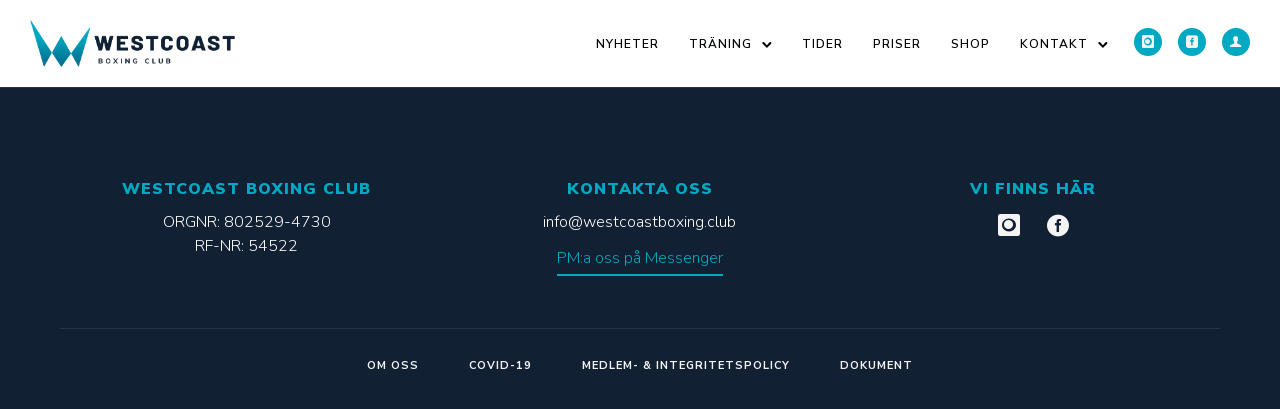

--- FILE ---
content_type: text/html; charset=UTF-8
request_url: https://westcoastboxing.club/tatsu_footer/main-footer/
body_size: 34274
content:
<!doctype html><!--[if lt IE 7]><html class="no-js lt-ie9 lt-ie8 lt-ie7" lang="en"> <![endif]-->
<!--[if IE 7]><html class="no-js lt-ie9 lt-ie8" lang="en"> <![endif]-->
<!--[if IE 8]><html class="no-js lt-ie9" lang="en"> <![endif]--><!--[if gt IE 8]><!--><html class="no-js" dir="ltr" lang="sv-SE" prefix="og: https://ogp.me/ns#"> <!--<![endif]--><head><meta charset="utf-8"><meta http-equiv="X-UA-Compatible" content="IE=edge,chrome=1" ><meta name="viewport" content="user-scalable=no, width=device-width, initial-scale=1, maximum-scale=1" /><meta name="apple-mobile-web-app-capable" content="yes" /><title>Main Footer - WestCoast Boxing Club</title><meta name="robots" content="max-image-preview:large" /><link rel="canonical" href="https://westcoastboxing.club/tatsu_footer/main-footer/" /><meta name="generator" content="All in One SEO (AIOSEO) 4.9.1.1" /><meta property="og:locale" content="sv_SE" /><meta property="og:site_name" content="WestCoast Boxing Club - Boxning i Halmstad med glädje, gemenskap och kompetens!" /><meta property="og:type" content="article" /><meta property="og:title" content="Main Footer - WestCoast Boxing Club" /><meta property="og:url" content="https://westcoastboxing.club/tatsu_footer/main-footer/" /><meta property="og:image" content="https://westcoastboxing.club/wp-content/uploads/2025/08/og-default-scaled.jpg" /><meta property="og:image:secure_url" content="https://westcoastboxing.club/wp-content/uploads/2025/08/og-default-scaled.jpg" /><meta property="article:published_time" content="2020-02-26T12:37:38+00:00" /><meta property="article:modified_time" content="2020-11-02T10:48:57+00:00" /><meta property="article:publisher" content="https://facebook.com/westcoastboxingclub" /><meta name="twitter:card" content="summary_large_image" /><meta name="twitter:title" content="Main Footer - WestCoast Boxing Club" /><meta name="twitter:image" content="https://westcoastboxing.club/wp-content/uploads/2020/02/wbc-symbol-1200.png" /> <script type="application/ld+json" class="aioseo-schema">{"@context":"https:\/\/schema.org","@graph":[{"@type":"BreadcrumbList","@id":"https:\/\/westcoastboxing.club\/tatsu_footer\/main-footer\/#breadcrumblist","itemListElement":[{"@type":"ListItem","@id":"https:\/\/westcoastboxing.club#listItem","position":1,"name":"Home","item":"https:\/\/westcoastboxing.club","nextItem":{"@type":"ListItem","@id":"https:\/\/westcoastboxing.club\/tatsu_footer\/main-footer\/#listItem","name":"Main Footer"}},{"@type":"ListItem","@id":"https:\/\/westcoastboxing.club\/tatsu_footer\/main-footer\/#listItem","position":2,"name":"Main Footer","previousItem":{"@type":"ListItem","@id":"https:\/\/westcoastboxing.club#listItem","name":"Home"}}]},{"@type":"Organization","@id":"https:\/\/westcoastboxing.club\/#organization","name":"WestCoast Boxing Club","description":"Boxning i Halmstad med gl\u00e4dje, gemenskap och kompetens!","url":"https:\/\/westcoastboxing.club\/","logo":{"@type":"ImageObject","url":"https:\/\/westcoastboxing.club\/wp-content\/uploads\/2020\/02\/WestCoastBC-logo-96.png","@id":"https:\/\/westcoastboxing.club\/tatsu_footer\/main-footer\/#organizationLogo","width":161,"height":96},"image":{"@id":"https:\/\/westcoastboxing.club\/tatsu_footer\/main-footer\/#organizationLogo"},"sameAs":["https:\/\/facebook.com\/westcoastboxingclub","https:\/\/instagram.com\/westcoastboxingclub"]},{"@type":"WebPage","@id":"https:\/\/westcoastboxing.club\/tatsu_footer\/main-footer\/#webpage","url":"https:\/\/westcoastboxing.club\/tatsu_footer\/main-footer\/","name":"Main Footer - WestCoast Boxing Club","inLanguage":"sv-SE","isPartOf":{"@id":"https:\/\/westcoastboxing.club\/#website"},"breadcrumb":{"@id":"https:\/\/westcoastboxing.club\/tatsu_footer\/main-footer\/#breadcrumblist"},"datePublished":"2020-02-26T13:37:38+01:00","dateModified":"2020-11-02T11:48:57+01:00"},{"@type":"WebSite","@id":"https:\/\/westcoastboxing.club\/#website","url":"https:\/\/westcoastboxing.club\/","name":"WestCoast Boxing Club","description":"Boxning i Halmstad med gl\u00e4dje, gemenskap och kompetens!","inLanguage":"sv-SE","publisher":{"@id":"https:\/\/westcoastboxing.club\/#organization"}}]}</script>  <script id="cookie-law-info-gcm-var-js" src="[data-uri]" defer></script> <script id="cookieyes" type="text/javascript" src="https://cdn-cookieyes.com/client_data/dea339b631c24d8e2e42e258/script.js" defer data-deferred="1"></script>  <script src="[data-uri]" defer></script> <link rel='dns-prefetch' href='//js.stripe.com' /><link rel='dns-prefetch' href='//js.surecart.com' /><link rel='dns-prefetch' href='//fonts.googleapis.com' /><link rel='dns-prefetch' href='//www.googletagmanager.com' /><link rel="alternate" type="application/rss+xml" title="WestCoast Boxing Club &raquo; Webbflöde" href="https://westcoastboxing.club/feed/" /><link rel="alternate" type="application/rss+xml" title="WestCoast Boxing Club &raquo; Kommentarsflöde" href="https://westcoastboxing.club/comments/feed/" /><link rel="alternate" title="oEmbed (JSON)" type="application/json+oembed" href="https://westcoastboxing.club/wp-json/oembed/1.0/embed?url=https%3A%2F%2Fwestcoastboxing.club%2Ftatsu_footer%2Fmain-footer%2F" /><link rel="alternate" title="oEmbed (XML)" type="text/xml+oembed" href="https://westcoastboxing.club/wp-json/oembed/1.0/embed?url=https%3A%2F%2Fwestcoastboxing.club%2Ftatsu_footer%2Fmain-footer%2F&#038;format=xml" /><style id='wp-img-auto-sizes-contain-inline-css' type='text/css'>img:is([sizes=auto i],[sizes^="auto," i]){contain-intrinsic-size:3000px 1500px}
/*# sourceURL=wp-img-auto-sizes-contain-inline-css */</style><link data-optimized="2" rel="stylesheet" href="https://westcoastboxing.club/wp-content/litespeed/css/936563208a72983be7b0e16539621ac8.css?ver=37d07" /><style id='surecart-cart-close-button-style-inline-css' type='text/css'>.wp-block-surecart-cart-close-button{color:var(--sc-input-help-text-color);cursor:pointer;font-size:20px}.wp-block-surecart-cart-close-button svg{height:1em;width:1em}

/*# sourceURL=https://westcoastboxing.club/wp-content/plugins/surecart/packages/blocks-next/build/blocks/cart-close-button/style-index.css */</style><style id='wp-block-paragraph-inline-css' type='text/css'>.is-small-text{font-size:.875em}.is-regular-text{font-size:1em}.is-large-text{font-size:2.25em}.is-larger-text{font-size:3em}.has-drop-cap:not(:focus):first-letter{float:left;font-size:8.4em;font-style:normal;font-weight:100;line-height:.68;margin:.05em .1em 0 0;text-transform:uppercase}body.rtl .has-drop-cap:not(:focus):first-letter{float:none;margin-left:.1em}p.has-drop-cap.has-background{overflow:hidden}:root :where(p.has-background){padding:1.25em 2.375em}:where(p.has-text-color:not(.has-link-color)) a{color:inherit}p.has-text-align-left[style*="writing-mode:vertical-lr"],p.has-text-align-right[style*="writing-mode:vertical-rl"]{rotate:180deg}
/*# sourceURL=https://westcoastboxing.club/wp-includes/blocks/paragraph/style.min.css */</style><style id='surecart-cart-count-style-inline-css' type='text/css'>.wp-block-surecart-cart-count{background-color:var(--sc-panel-background-color);border:1px solid var(--sc-input-border-color);color:var(--sc-cart-main-label-text-color)}

/*# sourceURL=https://westcoastboxing.club/wp-content/plugins/surecart/packages/blocks-next/build/blocks/cart-count/style-index.css */</style><style id='wp-block-group-inline-css' type='text/css'>.wp-block-group{box-sizing:border-box}:where(.wp-block-group.wp-block-group-is-layout-constrained){position:relative}
/*# sourceURL=https://westcoastboxing.club/wp-includes/blocks/group/style.min.css */</style><style id='surecart-cart-line-item-image-style-inline-css' type='text/css'>.wp-block-surecart-cart-line-item-image{border-color:var(--sc-color-gray-300);-webkit-box-sizing:border-box;box-sizing:border-box;height:auto;max-width:100%;vertical-align:bottom}.wp-block-surecart-cart-line-item-image.sc-is-covered{-o-object-fit:cover;object-fit:cover}.wp-block-surecart-cart-line-item-image.sc-is-contained{-o-object-fit:contain;object-fit:contain}.sc-cart-line-item-image-wrap{-ms-flex-negative:0;flex-shrink:0}

/*# sourceURL=https://westcoastboxing.club/wp-content/plugins/surecart/packages/blocks-next/build/blocks/cart-line-item-image/style-index.css */</style><style id='surecart-cart-line-item-title-style-inline-css' type='text/css'>.wp-block-surecart-cart-line-item-title{color:var(--sc-cart-main-label-text-color);text-wrap:wrap}

/*# sourceURL=https://westcoastboxing.club/wp-content/plugins/surecart/packages/blocks-next/build/blocks/cart-line-item-title/style-index.css */</style><style id='surecart-cart-line-item-variant-style-inline-css' type='text/css'>.wp-block-surecart-cart-line-item-variant{color:var(--sc-input-help-text-color)}

/*# sourceURL=https://westcoastboxing.club/wp-content/plugins/surecart/packages/blocks-next/build/blocks/cart-line-item-variant/style-index.css */</style><style id='surecart-cart-line-item-note-style-inline-css' type='text/css'>.wp-block-surecart-cart-line-item-note{color:var(--sc-input-help-text-color);display:-webkit-box;display:-ms-flexbox;display:flex;margin-top:var(--sc-spacing-x-small);position:relative;-webkit-box-pack:center;-ms-flex-pack:center;justify-content:center;-webkit-box-align:start;-ms-flex-align:start;align-items:flex-start;gap:.25em;min-height:1.5em}.wp-block-surecart-cart-line-item-note[hidden]{display:none!important}.wp-block-surecart-cart-line-item-note[disabled]{pointer-events:none}.wp-block-surecart-cart-line-item-note .line-item-note__text{color:var(--sc-color-gray-500);line-height:1.4;-webkit-box-flex:1;display:-webkit-box;-ms-flex:1;flex:1;-webkit-box-orient:vertical;line-clamp:1;-webkit-line-clamp:1;overflow:hidden;text-overflow:ellipsis;word-wrap:break-word;max-width:100%;-webkit-transition:all .2s;transition:all .2s;white-space:normal;width:100%}.wp-block-surecart-cart-line-item-note .line-item-note__toggle{background:none;border:none;color:var(--sc-color-gray-500);cursor:pointer;padding:0;-ms-flex-item-align:start;align-self:flex-start;border-radius:var(--sc-border-radius-small);-webkit-transition:opacity .2s ease;transition:opacity .2s ease}.wp-block-surecart-cart-line-item-note .sc-icon{display:none;-webkit-transition:-webkit-transform .2s;transition:-webkit-transform .2s;transition:transform .2s;transition:transform .2s,-webkit-transform .2s}.wp-block-surecart-cart-line-item-note .sc-icon--rotated{-webkit-transform:rotate(180deg);-ms-transform:rotate(180deg);transform:rotate(180deg)}.wp-block-surecart-cart-line-item-note.line-item-note--is-collapsible,.wp-block-surecart-cart-line-item-note.line-item-note--is-expanded{cursor:pointer}.wp-block-surecart-cart-line-item-note.line-item-note--is-collapsible .sc-icon,.wp-block-surecart-cart-line-item-note.line-item-note--is-expanded .sc-icon{display:-webkit-inline-box!important;display:-ms-inline-flexbox!important;display:inline-flex!important}.wp-block-surecart-cart-line-item-note.line-item-note--is-expanded .line-item-note__text{line-clamp:unset;-webkit-line-clamp:unset;overflow:visible;text-overflow:unset}

/*# sourceURL=https://westcoastboxing.club/wp-content/plugins/surecart/packages/blocks-next/build/blocks/cart-line-item-note/style-index.css */</style><style id='surecart-cart-line-item-status-style-inline-css' type='text/css'>.wp-block-surecart-cart-line-item-status{--sc-cart-line-item-status-color:var(--sc-color-danger-600);display:-webkit-inline-box;display:-ms-inline-flexbox;display:inline-flex;-webkit-box-align:center;-ms-flex-align:center;align-items:center;color:var(--sc-cart-line-item-status-color);font-size:var(--sc-font-size-small);font-weight:var(--sc-font-weight-semibold);gap:.25em}.surecart-theme-dark .wp-block-surecart-cart-line-item-status{--sc-cart-line-item-status-color:var(--sc-color-danger-400)}

/*# sourceURL=https://westcoastboxing.club/wp-content/plugins/surecart/packages/blocks-next/build/blocks/cart-line-item-status/style-index.css */</style><style id='surecart-cart-line-item-scratch-amount-style-inline-css' type='text/css'>.wp-block-surecart-cart-line-item-scratch-amount{color:var(--sc-input-help-text-color);text-decoration:line-through}

/*# sourceURL=https://westcoastboxing.club/wp-content/plugins/surecart/packages/blocks-next/build/blocks/cart-line-item-scratch-amount/style-index.css */</style><style id='surecart-cart-line-item-amount-style-inline-css' type='text/css'>.wp-block-surecart-cart-line-item-amount{color:var(--sc-cart-main-label-text-color)}

/*# sourceURL=https://westcoastboxing.club/wp-content/plugins/surecart/packages/blocks-next/build/blocks/cart-line-item-amount/style-index.css */</style><style id='surecart-cart-line-item-interval-style-inline-css' type='text/css'>.wp-block-surecart-cart-line-item-interval{color:var(--sc-input-help-text-color)}

/*# sourceURL=https://westcoastboxing.club/wp-content/plugins/surecart/packages/blocks-next/build/blocks/cart-line-item-interval/style-index.css */</style><style id='surecart-cart-line-item-trial-style-inline-css' type='text/css'>.wp-block-surecart-cart-line-item-trial{color:var(--sc-input-help-text-color)}

/*# sourceURL=https://westcoastboxing.club/wp-content/plugins/surecart/packages/blocks-next/build/blocks/cart-line-item-trial/style-index.css */</style><style id='surecart-cart-line-item-fees-style-inline-css' type='text/css'>.wp-block-surecart-cart-line-item-fees{color:var(--sc-input-help-text-color)}

/*# sourceURL=https://westcoastboxing.club/wp-content/plugins/surecart/packages/blocks-next/build/blocks/cart-line-item-fees/style-index.css */</style><style id='surecart-cart-line-item-quantity-style-inline-css' type='text/css'>.wp-block-surecart-cart-line-item-quantity{color:var(--sc-input-color)}.wp-block-surecart-cart-line-item-quantity.sc-input-group{border:none;-webkit-box-shadow:none;box-shadow:none}.wp-block-surecart-cart-line-item-quantity input[type=number].sc-form-control.sc-quantity-selector__control,.wp-block-surecart-cart-line-item-quantity.sc-input-group-text{color:inherit}

/*# sourceURL=https://westcoastboxing.club/wp-content/plugins/surecart/packages/blocks-next/build/blocks/cart-line-item-quantity/style-index.css */</style><style id='surecart-cart-line-item-remove-style-inline-css' type='text/css'>.wp-block-surecart-cart-line-item-remove{cursor:pointer;display:-webkit-inline-box;display:-ms-inline-flexbox;display:inline-flex;-webkit-box-align:center;-ms-flex-align:center;align-items:center;color:var(--sc-input-help-text-color);font-size:var(--sc-font-size-medium);font-weight:var(--sc-font-weight-semibold);gap:.25em}.wp-block-surecart-cart-line-item-remove__icon{height:1.1em;width:1.1em}

/*# sourceURL=https://westcoastboxing.club/wp-content/plugins/surecart/packages/blocks-next/build/blocks/cart-line-item-remove/style-index.css */</style><link rel='stylesheet' id='surecart-line-item-css' href='https://westcoastboxing.club/wp-content/plugins/surecart/packages/blocks-next/build/styles/line-item.css' type='text/css' media='all' /><link rel='stylesheet' id='surecart-product-line-item-css' href='https://westcoastboxing.club/wp-content/plugins/surecart/packages/blocks-next/build/styles/product-line-item.css' type='text/css' media='all' /><link rel='stylesheet' id='surecart-input-group-css' href='https://westcoastboxing.club/wp-content/plugins/surecart/packages/blocks-next/build/styles/input-group.css' type='text/css' media='all' /><link rel='stylesheet' id='surecart-quantity-selector-css' href='https://westcoastboxing.club/wp-content/plugins/surecart/packages/blocks-next/build/styles/quantity-selector.css' type='text/css' media='all' /><link rel='stylesheet' id='surecart-toggle-css' href='https://westcoastboxing.club/wp-content/plugins/surecart/packages/blocks-next/build/styles/toggle.css' type='text/css' media='all' /><style id='surecart-slide-out-cart-line-items-style-6-inline-css' type='text/css'>.wp-block-surecart-slide-out-cart-line-items{-webkit-box-flex:1;display:-webkit-box;display:-ms-flexbox;display:flex;-ms-flex:1 0 140px;flex:1 0 140px;overflow:auto;-webkit-box-orient:vertical;-webkit-box-direction:normal;-ms-flex-direction:column;flex-direction:column;white-space:nowrap}.wp-block-surecart-slide-out-cart-line-items .sc-quantity-selector[hidden]{display:none}.sc-product-line-item--has-swap{background:var(--sc-panel-background-color);border:1px solid var(--sc-input-border-color);border-radius:var(--sc-border-radius-medium);gap:0;padding:0}.sc-product-line-item--has-swap .sc-product-line-item__content{border-bottom:solid var(--sc-input-border-width) var(--sc-input-border-color);border-radius:var(--sc-border-radius-medium) var(--sc-border-radius-medium) 0 0;padding:var(--sc-spacing-medium)}.sc-product-line-item--has-swap .sc-product-line-item__swap{background:var(--sc-panel-background-color);display:-webkit-box;display:-ms-flexbox;display:flex;font-size:var(--sc-font-size-small);line-height:1;padding:var(--sc-spacing-medium);-webkit-box-align:center;-ms-flex-align:center;align-items:center;-webkit-box-pack:justify;-ms-flex-pack:justify;border-radius:0 0 var(--sc-border-radius-medium) var(--sc-border-radius-medium);color:var(--sc-input-label-color);justify-content:space-between;text-wrap:auto}.sc-product-line-item--has-swap .sc-product-line-item__swap .sc-product-line-item__swap-content{display:-webkit-box;display:-ms-flexbox;display:flex;-webkit-box-align:center;-ms-flex-align:center;align-items:center;gap:var(--sc-spacing-small)}.sc-product-line-item--has-swap .sc-product-line-item__swap .sc-product-line-item__swap-amount-value{font-weight:var(--sc-font-weight-bold)}

/*# sourceURL=https://westcoastboxing.club/wp-content/plugins/surecart/packages/blocks-next/build/blocks/cart-line-items/style-index.css */</style><style id='surecart-cart-subtotal-amount-style-inline-css' type='text/css'>.wp-block-surecart-cart-subtotal-amount{color:var(--sc-cart-main-label-text-color)}

/*# sourceURL=https://westcoastboxing.club/wp-content/plugins/surecart/packages/blocks-next/build/blocks/cart-subtotal-amount/style-index.css */</style><link rel='stylesheet' id='surecart-wp-buttons-css' href='https://westcoastboxing.club/wp-content/plugins/surecart/packages/blocks-next/build/styles/wp-buttons.css' type='text/css' media='all' /><link rel='stylesheet' id='surecart-wp-button-css' href='https://westcoastboxing.club/wp-content/plugins/surecart/packages/blocks-next/build/styles/wp-button.css' type='text/css' media='all' /><style id='surecart-slide-out-cart-items-submit-style-3-inline-css' type='text/css'>.sc-cart-items-submit__wrapper .wp-block-button__link,.sc-cart-items-submit__wrapper a.wp-block-button__link{background:var(--sc-color-primary-500);-webkit-box-sizing:border-box;box-sizing:border-box;color:#fff;display:block;position:relative;text-align:center;text-decoration:none;width:100%}.sc-cart-items-submit__wrapper .wp-block-button__link:focus,.sc-cart-items-submit__wrapper a.wp-block-button__link:focus{-webkit-box-shadow:0 0 0 var(--sc-focus-ring-width) var(--sc-focus-ring-color-primary);box-shadow:0 0 0 var(--sc-focus-ring-width) var(--sc-focus-ring-color-primary);outline:none}.sc-cart-items-submit__wrapper.wp-block-buttons>.wp-block-button{display:block;text-decoration:none!important;width:100%}

/*# sourceURL=https://westcoastboxing.club/wp-content/plugins/surecart/packages/blocks-next/build/blocks/cart-items-submit/style-index.css */</style><style id='wp-block-button-inline-css' type='text/css'>.wp-block-button__link{align-content:center;box-sizing:border-box;cursor:pointer;display:inline-block;height:100%;text-align:center;word-break:break-word}.wp-block-button__link.aligncenter{text-align:center}.wp-block-button__link.alignright{text-align:right}:where(.wp-block-button__link){border-radius:9999px;box-shadow:none;padding:calc(.667em + 2px) calc(1.333em + 2px);text-decoration:none}.wp-block-button[style*=text-decoration] .wp-block-button__link{text-decoration:inherit}.wp-block-buttons>.wp-block-button.has-custom-width{max-width:none}.wp-block-buttons>.wp-block-button.has-custom-width .wp-block-button__link{width:100%}.wp-block-buttons>.wp-block-button.has-custom-font-size .wp-block-button__link{font-size:inherit}.wp-block-buttons>.wp-block-button.wp-block-button__width-25{width:calc(25% - var(--wp--style--block-gap, .5em)*.75)}.wp-block-buttons>.wp-block-button.wp-block-button__width-50{width:calc(50% - var(--wp--style--block-gap, .5em)*.5)}.wp-block-buttons>.wp-block-button.wp-block-button__width-75{width:calc(75% - var(--wp--style--block-gap, .5em)*.25)}.wp-block-buttons>.wp-block-button.wp-block-button__width-100{flex-basis:100%;width:100%}.wp-block-buttons.is-vertical>.wp-block-button.wp-block-button__width-25{width:25%}.wp-block-buttons.is-vertical>.wp-block-button.wp-block-button__width-50{width:50%}.wp-block-buttons.is-vertical>.wp-block-button.wp-block-button__width-75{width:75%}.wp-block-button.is-style-squared,.wp-block-button__link.wp-block-button.is-style-squared{border-radius:0}.wp-block-button.no-border-radius,.wp-block-button__link.no-border-radius{border-radius:0!important}:root :where(.wp-block-button .wp-block-button__link.is-style-outline),:root :where(.wp-block-button.is-style-outline>.wp-block-button__link){border:2px solid;padding:.667em 1.333em}:root :where(.wp-block-button .wp-block-button__link.is-style-outline:not(.has-text-color)),:root :where(.wp-block-button.is-style-outline>.wp-block-button__link:not(.has-text-color)){color:currentColor}:root :where(.wp-block-button .wp-block-button__link.is-style-outline:not(.has-background)),:root :where(.wp-block-button.is-style-outline>.wp-block-button__link:not(.has-background)){background-color:initial;background-image:none}
/*# sourceURL=https://westcoastboxing.club/wp-includes/blocks/button/style.min.css */</style><link rel='stylesheet' id='surecart-drawer-css' href='https://westcoastboxing.club/wp-content/plugins/surecart/packages/blocks-next/build/styles/drawer.css' type='text/css' media='all' /><link rel='stylesheet' id='surecart-block-ui-css' href='https://westcoastboxing.club/wp-content/plugins/surecart/packages/blocks-next/build/styles/block-ui.css' type='text/css' media='all' /><link rel='stylesheet' id='surecart-alert-css' href='https://westcoastboxing.club/wp-content/plugins/surecart/packages/blocks-next/build/styles/alert.css' type='text/css' media='all' /><style id='surecart-slide-out-cart-style-4-inline-css' type='text/css'>.wp-block-surecart-slide-out-cart{-webkit-box-flex:1;border:var(--sc-drawer-border);-webkit-box-shadow:0 1px 2px rgba(13,19,30,.102);box-shadow:0 1px 2px rgba(13,19,30,.102);color:var(--sc-cart-main-label-text-color);-ms-flex:1 1 auto;flex:1 1 auto;font-size:16px;margin:auto;overflow:auto;width:100%}.wp-block-surecart-slide-out-cart .sc-alert{border-radius:0}.wp-block-surecart-slide-out-cart .sc-alert__icon svg{height:24px;width:24px}.wp-block-surecart-slide-out-cart .sc-alert :not(:first-child){margin-bottom:0}html:has(dialog.sc-drawer[open]){overflow:hidden;scrollbar-gutter:stable}

/*# sourceURL=https://westcoastboxing.club/wp-content/plugins/surecart/packages/blocks-next/build/blocks/cart/style-index.css */</style><link rel='stylesheet' id='surecart-theme-base-css' href='https://westcoastboxing.club/wp-content/plugins/surecart/packages/blocks-next/build/styles/theme-base.css' type='text/css' media='all' /><style id='surecart-theme-base-inline-css' type='text/css'>@-webkit-keyframes sheen{0%{background-position:200% 0}to{background-position:-200% 0}}@keyframes sheen{0%{background-position:200% 0}to{background-position:-200% 0}}sc-form{display:block}sc-form>:not(:last-child){margin-bottom:var(--sc-form-row-spacing,.75em)}sc-form>:not(:last-child).wp-block-spacer{margin-bottom:0}sc-invoice-details:not(.hydrated),sc-invoice-details:not(:defined){display:none}sc-customer-email:not(.hydrated),sc-customer-email:not(:defined),sc-customer-name:not(.hydrated),sc-customer-name:not(:defined),sc-input:not(.hydrated),sc-input:not(:defined){-webkit-animation:sheen 3s ease-in-out infinite;animation:sheen 3s ease-in-out infinite;background:-webkit-gradient(linear,right top,left top,from(rgba(75,85,99,.2)),color-stop(rgba(75,85,99,.1)),color-stop(rgba(75,85,99,.1)),to(rgba(75,85,99,.2)));background:linear-gradient(270deg,rgba(75,85,99,.2),rgba(75,85,99,.1),rgba(75,85,99,.1),rgba(75,85,99,.2));background-size:400% 100%;border-radius:var(--sc-input-border-radius-medium);display:block;height:var(--sc-input-height-medium)}sc-button:not(.hydrated),sc-button:not(:defined),sc-order-submit:not(.hydrated),sc-order-submit:not(:defined){-webkit-animation:sheen 3s ease-in-out infinite;animation:sheen 3s ease-in-out infinite;background:-webkit-gradient(linear,right top,left top,from(rgba(75,85,99,.2)),color-stop(rgba(75,85,99,.1)),color-stop(rgba(75,85,99,.1)),to(rgba(75,85,99,.2)));background:linear-gradient(270deg,rgba(75,85,99,.2),rgba(75,85,99,.1),rgba(75,85,99,.1),rgba(75,85,99,.2));background-size:400% 100%;border-radius:var(--sc-input-border-radius-medium);color:rgba(0,0,0,0);display:block;height:var(--sc-input-height-large);text-align:center;width:auto}sc-order-summary:not(.hydrated),sc-order-summary:not(:defined){-webkit-animation:sheen 3s ease-in-out infinite;animation:sheen 3s ease-in-out infinite;background:-webkit-gradient(linear,right top,left top,from(rgba(75,85,99,.2)),color-stop(rgba(75,85,99,.1)),color-stop(rgba(75,85,99,.1)),to(rgba(75,85,99,.2)));background:linear-gradient(270deg,rgba(75,85,99,.2),rgba(75,85,99,.1),rgba(75,85,99,.1),rgba(75,85,99,.2));background-size:400% 100%;border-radius:var(--sc-input-border-radius-medium);color:rgba(0,0,0,0);display:block;height:var(--sc-input-height-large);text-align:center;width:auto}sc-tab-group:not(.hydrated),sc-tab-group:not(:defined),sc-tab:not(.hydrated),sc-tab:not(:defined){visibility:hidden}sc-column:not(.hydrated),sc-column:not(:defined){opacity:0;visibility:hidden}sc-columns{-webkit-box-sizing:border-box;box-sizing:border-box;display:-webkit-box;display:-ms-flexbox;display:flex;-ms-flex-wrap:wrap!important;flex-wrap:wrap!important;gap:var(--sc-column-spacing,var(--sc-spacing-xxxx-large));margin-left:auto;margin-right:auto;width:100%;-webkit-box-align:initial!important;-ms-flex-align:initial!important;align-items:normal!important}@media(min-width:782px){sc-columns{-ms-flex-wrap:nowrap!important;flex-wrap:nowrap!important}}sc-columns.are-vertically-aligned-top{-webkit-box-align:start;-ms-flex-align:start;align-items:flex-start}sc-columns.are-vertically-aligned-center{-webkit-box-align:center;-ms-flex-align:center;align-items:center}sc-columns.are-vertically-aligned-bottom{-webkit-box-align:end;-ms-flex-align:end;align-items:flex-end}@media(max-width:781px){sc-columns:not(.is-not-stacked-on-mobile).is-full-height>sc-column{padding:30px!important}sc-columns:not(.is-not-stacked-on-mobile)>sc-column{-ms-flex-preferred-size:100%!important;flex-basis:100%!important}}@media(min-width:782px){sc-columns:not(.is-not-stacked-on-mobile)>sc-column{-ms-flex-preferred-size:0;flex-basis:0;-webkit-box-flex:1;-ms-flex-positive:1;flex-grow:1}sc-columns:not(.is-not-stacked-on-mobile)>sc-column[style*=flex-basis]{-webkit-box-flex:0;-ms-flex-positive:0;flex-grow:0}}sc-columns.is-not-stacked-on-mobile{-ms-flex-wrap:nowrap!important;flex-wrap:nowrap!important}sc-columns.is-not-stacked-on-mobile>sc-column{-ms-flex-preferred-size:0;flex-basis:0;-webkit-box-flex:1;-ms-flex-positive:1;flex-grow:1}sc-columns.is-not-stacked-on-mobile>sc-column[style*=flex-basis]{-webkit-box-flex:0;-ms-flex-positive:0;flex-grow:0}sc-column{display:block;-webkit-box-flex:1;-ms-flex-positive:1;flex-grow:1;min-width:0;overflow-wrap:break-word;word-break:break-word}sc-column.is-vertically-aligned-top{-ms-flex-item-align:start;align-self:flex-start}sc-column.is-vertically-aligned-center{-ms-flex-item-align:center;-ms-grid-row-align:center;align-self:center}sc-column.is-vertically-aligned-bottom{-ms-flex-item-align:end;align-self:flex-end}sc-column.is-vertically-aligned-bottom,sc-column.is-vertically-aligned-center,sc-column.is-vertically-aligned-top{width:100%}@media(min-width:782px){sc-column.is-sticky{position:sticky!important;-ms-flex-item-align:start;align-self:flex-start;top:0}}sc-column>:not(.wp-block-spacer):not(:last-child):not(.is-empty):not(style){margin-bottom:var(--sc-form-row-spacing,.75em)}sc-column>:not(.wp-block-spacer):not(:last-child):not(.is-empty):not(style):not(.is-layout-flex){display:block}.hydrated{visibility:inherit}
:root {--sc-color-primary-500: #000000;--sc-focus-ring-color-primary: #000000;--sc-input-border-color-focus: #000000;--sc-color-gray-900: #000;--sc-color-primary-text: #ffffff;}
/*# sourceURL=surecart-theme-base-inline-css */</style><style id='surecart-cart-icon-style-inline-css' type='text/css'>.wp-block-surecart-cart-icon{background:var(--sc-cart-icon-background,var(--sc-color-primary-500));border-radius:var(--sc-cart-icon-border-radius,var(--sc-input-border-radius-medium));bottom:var(--sc-cart-icon-bottom,30px);-webkit-box-shadow:var(--sc-shadow-small);box-shadow:var(--sc-shadow-small);color:var(--sc-cart-icon-color,var(--sc-color-primary-text,var(--sc-color-white)));cursor:pointer;font-family:var(--sc-cart-font-family,var(--sc-input-font-family));font-weight:var(--sc-font-weight-semibold);height:var(--sc-cart-icon-height,60px);left:var(--sc-cart-icon-left,auto);position:fixed;right:var(--sc-cart-icon-right,30px);top:var(--sc-cart-icon-top,auto);-webkit-transition:opacity var(--sc-transition-medium) ease;transition:opacity var(--sc-transition-medium) ease;width:var(--sc-cart-icon-width,60px);z-index:var(--sc-cart-icon-z-index,99)}.wp-block-surecart-cart-icon[hidden]{display:none}.wp-block-surecart-cart-icon:hover{opacity:.8}.wp-block-surecart-cart-icon__container{display:-webkit-box;display:-ms-flexbox;display:flex;font-size:24px;line-height:0;position:relative;-webkit-box-align:center;-ms-flex-align:center;align-items:center;-webkit-box-pack:center;-ms-flex-pack:center;height:100%;justify-content:center;text-align:center}.wp-block-surecart-cart-icon__icon{cursor:pointer;font-size:var(--sc-cart-icon-size,1.1em)}.wp-block-surecart-cart-icon__icon svg{color:var(--sc-color-white)}.wp-block-surecart-cart-icon__count{background:var(--sc-cart-counter-background,var(--sc-color-gray-900));border-radius:var(--sc-cart-counter-border-radius,9999px);bottom:auto;-webkit-box-shadow:var(--sc-cart-icon-box-shadow,var(--sc-shadow-x-large));box-shadow:var(--sc-cart-icon-box-shadow,var(--sc-shadow-x-large));color:var(--sc-cart-counter-color,var(--sc-color-white));font-size:12px;left:auto;line-height:18px;padding:4px 10px;position:absolute;right:-8px;top:-8px;z-index:1}

/*# sourceURL=https://westcoastboxing.club/wp-content/plugins/surecart/packages/blocks-next/build/blocks/cart-icon/style-index.css */</style><style id='global-styles-inline-css' type='text/css'>:root{--wp--preset--aspect-ratio--square: 1;--wp--preset--aspect-ratio--4-3: 4/3;--wp--preset--aspect-ratio--3-4: 3/4;--wp--preset--aspect-ratio--3-2: 3/2;--wp--preset--aspect-ratio--2-3: 2/3;--wp--preset--aspect-ratio--16-9: 16/9;--wp--preset--aspect-ratio--9-16: 9/16;--wp--preset--color--black: #000000;--wp--preset--color--cyan-bluish-gray: #abb8c3;--wp--preset--color--white: #ffffff;--wp--preset--color--pale-pink: #f78da7;--wp--preset--color--vivid-red: #cf2e2e;--wp--preset--color--luminous-vivid-orange: #ff6900;--wp--preset--color--luminous-vivid-amber: #fcb900;--wp--preset--color--light-green-cyan: #7bdcb5;--wp--preset--color--vivid-green-cyan: #00d084;--wp--preset--color--pale-cyan-blue: #8ed1fc;--wp--preset--color--vivid-cyan-blue: #0693e3;--wp--preset--color--vivid-purple: #9b51e0;--wp--preset--color--surecart: var(--sc-color-primary-500);--wp--preset--gradient--vivid-cyan-blue-to-vivid-purple: linear-gradient(135deg,rgb(6,147,227) 0%,rgb(155,81,224) 100%);--wp--preset--gradient--light-green-cyan-to-vivid-green-cyan: linear-gradient(135deg,rgb(122,220,180) 0%,rgb(0,208,130) 100%);--wp--preset--gradient--luminous-vivid-amber-to-luminous-vivid-orange: linear-gradient(135deg,rgb(252,185,0) 0%,rgb(255,105,0) 100%);--wp--preset--gradient--luminous-vivid-orange-to-vivid-red: linear-gradient(135deg,rgb(255,105,0) 0%,rgb(207,46,46) 100%);--wp--preset--gradient--very-light-gray-to-cyan-bluish-gray: linear-gradient(135deg,rgb(238,238,238) 0%,rgb(169,184,195) 100%);--wp--preset--gradient--cool-to-warm-spectrum: linear-gradient(135deg,rgb(74,234,220) 0%,rgb(151,120,209) 20%,rgb(207,42,186) 40%,rgb(238,44,130) 60%,rgb(251,105,98) 80%,rgb(254,248,76) 100%);--wp--preset--gradient--blush-light-purple: linear-gradient(135deg,rgb(255,206,236) 0%,rgb(152,150,240) 100%);--wp--preset--gradient--blush-bordeaux: linear-gradient(135deg,rgb(254,205,165) 0%,rgb(254,45,45) 50%,rgb(107,0,62) 100%);--wp--preset--gradient--luminous-dusk: linear-gradient(135deg,rgb(255,203,112) 0%,rgb(199,81,192) 50%,rgb(65,88,208) 100%);--wp--preset--gradient--pale-ocean: linear-gradient(135deg,rgb(255,245,203) 0%,rgb(182,227,212) 50%,rgb(51,167,181) 100%);--wp--preset--gradient--electric-grass: linear-gradient(135deg,rgb(202,248,128) 0%,rgb(113,206,126) 100%);--wp--preset--gradient--midnight: linear-gradient(135deg,rgb(2,3,129) 0%,rgb(40,116,252) 100%);--wp--preset--font-size--small: 13px;--wp--preset--font-size--medium: 20px;--wp--preset--font-size--large: 36px;--wp--preset--font-size--x-large: 42px;--wp--preset--spacing--20: 0.44rem;--wp--preset--spacing--30: 0.67rem;--wp--preset--spacing--40: 1rem;--wp--preset--spacing--50: 1.5rem;--wp--preset--spacing--60: 2.25rem;--wp--preset--spacing--70: 3.38rem;--wp--preset--spacing--80: 5.06rem;--wp--preset--shadow--natural: 6px 6px 9px rgba(0, 0, 0, 0.2);--wp--preset--shadow--deep: 12px 12px 50px rgba(0, 0, 0, 0.4);--wp--preset--shadow--sharp: 6px 6px 0px rgba(0, 0, 0, 0.2);--wp--preset--shadow--outlined: 6px 6px 0px -3px rgb(255, 255, 255), 6px 6px rgb(0, 0, 0);--wp--preset--shadow--crisp: 6px 6px 0px rgb(0, 0, 0);}:root :where(.is-layout-flow) > :first-child{margin-block-start: 0;}:root :where(.is-layout-flow) > :last-child{margin-block-end: 0;}:root :where(.is-layout-flow) > *{margin-block-start: 24px;margin-block-end: 0;}:root :where(.is-layout-constrained) > :first-child{margin-block-start: 0;}:root :where(.is-layout-constrained) > :last-child{margin-block-end: 0;}:root :where(.is-layout-constrained) > *{margin-block-start: 24px;margin-block-end: 0;}:root :where(.is-layout-flex){gap: 24px;}:root :where(.is-layout-grid){gap: 24px;}body .is-layout-flex{display: flex;}.is-layout-flex{flex-wrap: wrap;align-items: center;}.is-layout-flex > :is(*, div){margin: 0;}body .is-layout-grid{display: grid;}.is-layout-grid > :is(*, div){margin: 0;}.has-black-color{color: var(--wp--preset--color--black) !important;}.has-cyan-bluish-gray-color{color: var(--wp--preset--color--cyan-bluish-gray) !important;}.has-white-color{color: var(--wp--preset--color--white) !important;}.has-pale-pink-color{color: var(--wp--preset--color--pale-pink) !important;}.has-vivid-red-color{color: var(--wp--preset--color--vivid-red) !important;}.has-luminous-vivid-orange-color{color: var(--wp--preset--color--luminous-vivid-orange) !important;}.has-luminous-vivid-amber-color{color: var(--wp--preset--color--luminous-vivid-amber) !important;}.has-light-green-cyan-color{color: var(--wp--preset--color--light-green-cyan) !important;}.has-vivid-green-cyan-color{color: var(--wp--preset--color--vivid-green-cyan) !important;}.has-pale-cyan-blue-color{color: var(--wp--preset--color--pale-cyan-blue) !important;}.has-vivid-cyan-blue-color{color: var(--wp--preset--color--vivid-cyan-blue) !important;}.has-vivid-purple-color{color: var(--wp--preset--color--vivid-purple) !important;}.has-surecart-color{color: var(--wp--preset--color--surecart) !important;}.has-black-background-color{background-color: var(--wp--preset--color--black) !important;}.has-cyan-bluish-gray-background-color{background-color: var(--wp--preset--color--cyan-bluish-gray) !important;}.has-white-background-color{background-color: var(--wp--preset--color--white) !important;}.has-pale-pink-background-color{background-color: var(--wp--preset--color--pale-pink) !important;}.has-vivid-red-background-color{background-color: var(--wp--preset--color--vivid-red) !important;}.has-luminous-vivid-orange-background-color{background-color: var(--wp--preset--color--luminous-vivid-orange) !important;}.has-luminous-vivid-amber-background-color{background-color: var(--wp--preset--color--luminous-vivid-amber) !important;}.has-light-green-cyan-background-color{background-color: var(--wp--preset--color--light-green-cyan) !important;}.has-vivid-green-cyan-background-color{background-color: var(--wp--preset--color--vivid-green-cyan) !important;}.has-pale-cyan-blue-background-color{background-color: var(--wp--preset--color--pale-cyan-blue) !important;}.has-vivid-cyan-blue-background-color{background-color: var(--wp--preset--color--vivid-cyan-blue) !important;}.has-vivid-purple-background-color{background-color: var(--wp--preset--color--vivid-purple) !important;}.has-surecart-background-color{background-color: var(--wp--preset--color--surecart) !important;}.has-black-border-color{border-color: var(--wp--preset--color--black) !important;}.has-cyan-bluish-gray-border-color{border-color: var(--wp--preset--color--cyan-bluish-gray) !important;}.has-white-border-color{border-color: var(--wp--preset--color--white) !important;}.has-pale-pink-border-color{border-color: var(--wp--preset--color--pale-pink) !important;}.has-vivid-red-border-color{border-color: var(--wp--preset--color--vivid-red) !important;}.has-luminous-vivid-orange-border-color{border-color: var(--wp--preset--color--luminous-vivid-orange) !important;}.has-luminous-vivid-amber-border-color{border-color: var(--wp--preset--color--luminous-vivid-amber) !important;}.has-light-green-cyan-border-color{border-color: var(--wp--preset--color--light-green-cyan) !important;}.has-vivid-green-cyan-border-color{border-color: var(--wp--preset--color--vivid-green-cyan) !important;}.has-pale-cyan-blue-border-color{border-color: var(--wp--preset--color--pale-cyan-blue) !important;}.has-vivid-cyan-blue-border-color{border-color: var(--wp--preset--color--vivid-cyan-blue) !important;}.has-vivid-purple-border-color{border-color: var(--wp--preset--color--vivid-purple) !important;}.has-surecart-border-color{border-color: var(--wp--preset--color--surecart) !important;}.has-vivid-cyan-blue-to-vivid-purple-gradient-background{background: var(--wp--preset--gradient--vivid-cyan-blue-to-vivid-purple) !important;}.has-light-green-cyan-to-vivid-green-cyan-gradient-background{background: var(--wp--preset--gradient--light-green-cyan-to-vivid-green-cyan) !important;}.has-luminous-vivid-amber-to-luminous-vivid-orange-gradient-background{background: var(--wp--preset--gradient--luminous-vivid-amber-to-luminous-vivid-orange) !important;}.has-luminous-vivid-orange-to-vivid-red-gradient-background{background: var(--wp--preset--gradient--luminous-vivid-orange-to-vivid-red) !important;}.has-very-light-gray-to-cyan-bluish-gray-gradient-background{background: var(--wp--preset--gradient--very-light-gray-to-cyan-bluish-gray) !important;}.has-cool-to-warm-spectrum-gradient-background{background: var(--wp--preset--gradient--cool-to-warm-spectrum) !important;}.has-blush-light-purple-gradient-background{background: var(--wp--preset--gradient--blush-light-purple) !important;}.has-blush-bordeaux-gradient-background{background: var(--wp--preset--gradient--blush-bordeaux) !important;}.has-luminous-dusk-gradient-background{background: var(--wp--preset--gradient--luminous-dusk) !important;}.has-pale-ocean-gradient-background{background: var(--wp--preset--gradient--pale-ocean) !important;}.has-electric-grass-gradient-background{background: var(--wp--preset--gradient--electric-grass) !important;}.has-midnight-gradient-background{background: var(--wp--preset--gradient--midnight) !important;}.has-small-font-size{font-size: var(--wp--preset--font-size--small) !important;}.has-medium-font-size{font-size: var(--wp--preset--font-size--medium) !important;}.has-large-font-size{font-size: var(--wp--preset--font-size--large) !important;}.has-x-large-font-size{font-size: var(--wp--preset--font-size--x-large) !important;}
/*# sourceURL=global-styles-inline-css */</style><style id='core-block-supports-inline-css' type='text/css'>.wp-container-core-group-is-layout-09de181c{flex-wrap:nowrap;justify-content:space-between;}.wp-container-content-962be591{flex-basis:80px;}.wp-elements-29e50c45f536339e97e5d4538a74ea5a a:where(:not(.wp-element-button)){color:var(--wp--preset--color--black);}.wp-elements-96d3d56a99cc542d7b7627e4e0ce5d0e a:where(:not(.wp-element-button)){color:var(--wp--preset--color--black);}.wp-container-core-group-is-layout-d6743c7d > *{margin-block-start:0;margin-block-end:0;}.wp-container-core-group-is-layout-d6743c7d > * + *{margin-block-start:0px;margin-block-end:0;}.wp-elements-c4d961c5a887fd6426f97e83fb398cda a:where(:not(.wp-element-button)){color:var(--wp--preset--color--vivid-red);}.wp-container-content-9cfa9a5a{flex-grow:1;}.wp-container-core-group-is-layout-f8a47911{flex-wrap:nowrap;gap:4px;justify-content:flex-end;}.wp-elements-da00d85cba213c879f83bca932e64ecc a:where(:not(.wp-element-button)){color:var(--wp--preset--color--black);}.wp-container-core-group-is-layout-eb80f53d{flex-wrap:nowrap;gap:var(--wp--preset--spacing--60);justify-content:space-between;align-items:stretch;}.wp-elements-fc1b342022d4137f766c0e614e4ced82 a:where(:not(.wp-element-button)){color:var(--wp--preset--color--black);}.wp-container-core-group-is-layout-4269a6fd{gap:0px;flex-direction:column;align-items:flex-end;}.wp-container-core-group-is-layout-c0dd7891{flex-wrap:nowrap;justify-content:space-between;align-items:center;}.wp-container-core-group-is-layout-a46423eb{flex-wrap:nowrap;gap:5px;flex-direction:column;align-items:stretch;justify-content:flex-start;}.wp-container-core-group-is-layout-bd3f9bef{flex-wrap:nowrap;align-items:stretch;}.wp-container-surecart-slide-out-cart-line-items-is-layout-546f3c6d > *{margin-block-start:0;margin-block-end:0;}.wp-container-surecart-slide-out-cart-line-items-is-layout-546f3c6d > * + *{margin-block-start:2em;margin-block-end:0;}.wp-elements-c32d4718508aa4386b2d4a3f9b3d6872 a:where(:not(.wp-element-button)){color:var(--sc-input-help-text-color);}.wp-container-surecart-slide-out-cart-items-subtotal-is-layout-7351673c{flex-wrap:nowrap;justify-content:space-between;align-items:flex-start;}.wp-container-surecart-slide-out-cart-is-layout-d6743c7d > *{margin-block-start:0;margin-block-end:0;}.wp-container-surecart-slide-out-cart-is-layout-d6743c7d > * + *{margin-block-start:0px;margin-block-end:0;}.wp-duotone-unset-1.wp-block-surecart-cart-line-item-image{filter:unset;}
/*# sourceURL=core-block-supports-inline-css */</style><style id='core-block-supports-duotone-inline-css' type='text/css'>.wp-duotone-unset-1.wp-block-surecart-cart-line-item-image{filter:unset;}
/*# sourceURL=core-block-supports-duotone-inline-css */</style><style id='classic-theme-styles-inline-css' type='text/css'>/*! This file is auto-generated */
.wp-block-button__link{color:#fff;background-color:#32373c;border-radius:9999px;box-shadow:none;text-decoration:none;padding:calc(.667em + 2px) calc(1.333em + 2px);font-size:1.125em}.wp-block-file__button{background:#32373c;color:#fff;text-decoration:none}
/*# sourceURL=/wp-includes/css/classic-themes.min.css */</style><link rel='stylesheet' id='typehub-google-fonts-css' href='//fonts.googleapis.com/css?family=Nunito+Sans%3A900%2C400%2C600%2C700%7CNunito%3A300%7CNunito+Sans%3A900%2C600%2C800%2C700%7CRaleway%3A400%2C600%7CCrimson+Text%3A400Italic%2CItalic400%7CMontserrat%3A400%2C700%7CSource+Sans+Pro%3A400&#038;ver=1.0&#038;display=swap' type='text/css' media='all' /> <script type="text/javascript" src="https://js.stripe.com/v3?ver=3.17.0" id="surecart-stripe-script-js" defer data-deferred="1"></script> <script type="text/javascript" id="cookie-law-info-wca-js-before" src="[data-uri]" defer></script> <script type="text/javascript" src="https://westcoastboxing.club/wp-includes/js/jquery/jquery.min.js" id="jquery-core-js"></script> <script type="text/javascript" id="surecart-affiliate-tracking-js-before" src="[data-uri]" defer></script> <script type="text/javascript" src="https://js.surecart.com/v1/affiliates?ver=1.1" id="surecart-affiliate-tracking-js" defer="defer" data-wp-strategy="defer"></script> <link rel="https://api.w.org/" href="https://westcoastboxing.club/wp-json/" /><link rel="EditURI" type="application/rsd+xml" title="RSD" href="https://westcoastboxing.club/xmlrpc.php?rsd" /><meta name="generator" content="WordPress 6.9" /><link rel='shortlink' href='https://westcoastboxing.club/?p=210' /><meta name="cdp-version" content="1.5.0" /><meta name="generator" content="Site Kit by Google 1.167.0" /><style id = "be-dynamic-css" type="text/css">body {
    background-color: rgb(255,255,255);background-color: rgba(255,255,255,1);}
.layout-box #header-inner-wrap, 
#header-inner-wrap, #header-inner-wrap.style3 #header-bottom-bar,
body.header-transparent #header #header-inner-wrap.no-transparent,
.left-header .sb-slidebar.sb-left,
.left-header .sb-slidebar.sb-left #slidebar-menu a::before 
{
    background-color: rgb(255,255,255);background-color: rgba(255,255,255,1);}
#mobile-menu, 
#mobile-menu ul {
    background-color: rgb(255,255,255);background-color: rgba(255,255,255,1);}

  #mobile-menu li{
    border-bottom-color: #efefef ;
  }


body.header-transparent #header-inner-wrap{
  background: transparent;
}
.be-gdpr-modal-item input:checked + .slider{
  background-color: rgba(0,169,193,1);
}
.be-gdpr-modal-iteminput:focus + .slider {
  box-shadow: 0 0 1px  rgba(0,169,193,1);
}
.be-gdpr-modal-item .slider:before {
  background-color:rgba(244,244,245,1);
}
.be-gdpr-cookie-notice-bar .be-gdpr-cookie-notice-button{
  background: rgba(0,169,193,1);
  color: rgba(244,244,245,1);
}

#header .header-border{
 border-bottom: 0px none ;
}
#header-top-bar{
    background-color: rgb(50,50,50);background-color: rgba(50,50,50,0.85);    border-bottom: 0px none #323232;
    color: #ffffff;
}
#header-top-bar #topbar-menu li a{
    color: #ffffff;
}
#header-bottom-bar{
    background-color: rgb(255,255,255);background-color: rgba(255,255,255,1);    border-top: 0px none #323232;
    border-bottom: 0px none #323232;
}

/*Adjusted the timings for the new effects*/
body.header-transparent #header #header-inner-wrap {
	-webkit-transition: background .25s ease, box-shadow .25s ease, opacity 700ms cubic-bezier(0.645, 0.045, 0.355, 1), transform 700ms cubic-bezier(0.645, 0.045, 0.355, 1);
	-moz-transition: background .25s ease, box-shadow .25s ease, opacity 700ms cubic-bezier(0.645, 0.045, 0.355, 1), transform 700ms cubic-bezier(0.645, 0.045, 0.355, 1);
	-o-transition: background .25s ease, box-shadow .25s ease, opacity 700ms cubic-bezier(0.645, 0.045, 0.355, 1), transform 700ms cubic-bezier(0.645, 0.045, 0.355, 1);
	transition: background .25s ease, box-shadow .25s ease, opacity 700ms cubic-bezier(0.645, 0.045, 0.355, 1), transform 700ms cubic-bezier(0.645, 0.045, 0.355, 1);
}

body.header-transparent.semi #header .semi-transparent{
  background-color: rgb(0,0,0);background-color: rgba(0,0,0,0.4);  !important ;
}
body.header-transparent.semi #content {
    padding-top: 100px;
}

#content,
#blog-content {
    background-color: rgb(255,255,255);background-color: rgba(255,255,255,1);}
#bottom-widgets {
    background-color: rgb(17,32,51);background-color: rgba(17,32,51,1);}
#footer {
  background-color: rgb(17,32,51);background-color: rgba(17,32,51,1);}
#footer .footer-border{
  border-bottom: 1px solid #181818;
}
.page-title-module-custom {
	background-color: rgb(255,255,255);background-color: rgba(255,255,255,1);}
#portfolio-title-nav-wrap{
  background-color : #ededed;
}
#navigation .sub-menu,
#navigation .children,
#navigation-left-side .sub-menu,
#navigation-left-side .children,
#navigation-right-side .sub-menu,
#navigation-right-side .children {
  background-color: rgb(31,31,31);background-color: rgba(31,31,31,1);}
.sb-slidebar.sb-right {
  background-color: rgb(26,26,26);background-color: rgba(26,26,26,1);}
.left-header .left-strip-wrapper,
.left-header #left-header-mobile {
  background-color : #ffffff ;
}
.layout-box-top,
.layout-box-bottom,
.layout-box-right,
.layout-box-left,
.layout-border-header-top #header-inner-wrap,
.layout-border-header-top.layout-box #header-inner-wrap, 
body.header-transparent .layout-border-header-top #header #header-inner-wrap.no-transparent {
  background-color: rgb(255,255,255);background-color: rgba(255,255,255,1);}

.left-header.left-sliding.left-overlay-menu .sb-slidebar{
  background-color: rgb(8,8,8);background-color: rgba(8,8,8,0.90);  
}
.top-header.top-overlay-menu .sb-slidebar{
  background-color: rgb(26,26,26);background-color: rgba(26,26,26,1);}
.search-box-wrapper{
  background-color: rgb(255,255,255);background-color: rgba(255,255,255,0.85);}
.search-box-wrapper.style1-header-search-widget input[type="text"]{
  background-color: transparent !important;
  color: #000000;
  border: 1px solid  #000000;
}
.search-box-wrapper.style2-header-search-widget input[type="text"]{
  background-color: transparent !important;
  color: #000000;
  border: none !important;
  box-shadow: none !important;
}
.search-box-wrapper .searchform .search-icon{
  color: #000000;
}
#header-top-bar-right .search-box-wrapper.style1-header-search-widget input[type="text"]{
  border: none; 
}


.post-title ,
.post-date-wrap {
  margin-bottom: 12px;
}

/* ======================
    Dynamic Border Styling
   ====================== */


.layout-box-top,
.layout-box-bottom {
  height: 30px;
}

.layout-box-right,
.layout-box-left {
  width: 30px;
}

#main.layout-border,
#main.layout-border.layout-border-header-top{
  padding: 30px;
}
.left-header #main.layout-border {
    padding-left: 0px;
}
#main.layout-border.layout-border-header-top {
  padding-top: 0px;
}
.be-themes-layout-layout-border #logo-sidebar,
.be-themes-layout-layout-border-header-top #logo-sidebar{
  margin-top: 70px;
}

/*Left Static Menu*/
.left-header.left-static.be-themes-layout-layout-border #main-wrapper{
  margin-left: 310px;
}
.left-header.left-static.be-themes-layout-layout-border .sb-slidebar.sb-left {
  left: 30px;
}

/*Right Slidebar*/

body.be-themes-layout-layout-border-header-top .sb-slidebar.sb-right,
body.be-themes-layout-layout-border .sb-slidebar.sb-right {
  right: -250px; 
}
.be-themes-layout-layout-border-header-top .sb-slidebar.sb-right.opened,
.be-themes-layout-layout-border .sb-slidebar.sb-right.opened {
  right: 30px;
}

/* Top-overlay menu on opening, header moves sideways bug. Fixed on the next line code */
/*body.be-themes-layout-layout-border-header-top.top-header.slider-bar-opened #main #header #header-inner-wrap.no-transparent.top-animate,
body.be-themes-layout-layout-border.top-header.slider-bar-opened #main #header #header-inner-wrap.no-transparent.top-animate {
  right: 310px;
}*/

body.be-themes-layout-layout-border-header-top.top-header:not(.top-overlay-menu).slider-bar-opened #main #header #header-inner-wrap.no-transparent.top-animate,
body.be-themes-layout-layout-border.top-header:not(.top-overlay-menu).slider-bar-opened #main #header #header-inner-wrap.no-transparent.top-animate {
  right: 310px;
}

/* Now not needed mostly, as the hero section image is coming properly */


/*Single Page Version*/
body.be-themes-layout-layout-border-header-top.single-page-version .single-page-nav-wrap,
body.be-themes-layout-layout-border.single-page-version .single-page-nav-wrap {
  right: 50px;
}

/*Split Screen Page Template*/
.top-header .layout-border #content.page-split-screen-left {
  margin-left: calc(50% + 15px);
} 
.top-header.page-template-page-splitscreen-left .layout-border .header-hero-section {
  width: calc(50% - 15px);
} 

.top-header .layout-border #content.page-split-screen-right {
  width: calc(50% - 15px);
} 
.top-header.page-template-page-splitscreen-right .layout-border .header-hero-section {
  left: calc(50% - 15px);
} 
  
 
@media only screen and (max-width: 960px) {
  body.be-themes-layout-layout-border-header-top.single-page-version .single-page-nav-wrap,
  body.be-themes-layout-layout-border.single-page-version .single-page-nav-wrap {
    right: 35px;
  }
  body.be-themes-layout-layout-border-header-top .sb-slidebar.sb-right, 
  body.be-themes-layout-layout-border .sb-slidebar.sb-right {
    right: -280px;
  }
  #main.layout-border,
  #main.layout-border.layout-border-header-top {
    padding: 0px !important;
  }
  .top-header .layout-border #content.page-split-screen-left,
  .top-header .layout-border #content.page-split-screen-right {
      margin-left: 0px;
      width:100%;
  }
  .top-header.page-template-page-splitscreen-right .layout-border .header-hero-section,
  .top-header.page-template-page-splitscreen-left .layout-border .header-hero-section {
      width:100%;
  }
}




.filters.single_border .filter_item{
    border-color: rgba(0,169,193,1);
}
.filters.rounded .current_choice{
    border-radius: 50px;
    background-color: rgba(0,169,193,1);
    color: rgba(244,244,245,1);
}
.filters.single_border .current_choice,
.filters.border .current_choice{
    color: rgba(0,169,193,1);
}

.exclusive-mobile-bg .menu-controls{
  background-color: background-color: rgb(255,255,255);background-color: rgba(255,255,255,0);;
}
    #header .be-mobile-menu-icon span {
        background-color : #323232;
    } 
    #header-controls-right,
    #header-controls-left,
    .overlay-menu-close,
    .be-overlay-menu-close {
      color : #323232;
    }

#header .exclusive-mobile-bg .be-mobile-menu-icon,
#header .exclusive-mobile-bg .be-mobile-menu-icon span,
#header-inner-wrap.background--light.transparent.exclusive-mobile-bg .be-mobile-menu-icon,
#header-inner-wrap.background--light.transparent.exclusive-mobile-bg .be-mobile-menu-icon span,
#header-inner-wrap.background--dark.transparent.exclusive-mobile-bg .be-mobile-menu-icon,
#header-inner-wrap.background--dark.transparent.exclusive-mobile-bg .be-mobile-menu-icon span {
  background-color: #323232}
.be-mobile-menu-icon{
  width: 18px;
  height: 2px;
}
.be-mobile-menu-icon .hamburger-line-1{
  top: -5px;
}
.be-mobile-menu-icon .hamburger-line-3{
  top: 5px;
}

.thumb-title-wrap {
  color: rgba(244,244,245,1);
}


#bottom-widgets .widget ul li a, #bottom-widgets a {
	color: inherit;
}

#bottom-widgets .tagcloud a:hover {
  color: rgba(244,244,245,1);
}


a, a:visited, a:hover,
#bottom-widgets .widget ul li a:hover, 
#bottom-widgets a:hover{
  color: rgba(0,169,193,1);
}

#header-top-menu a:hover,
#navigation .current_page_item a,
#navigation .current_page_item a:hover,
#navigation a:hover,
#navigation-left-side .current_page_item a,
#navigation-left-side .current_page_item a:hover,
#navigation-left-side a:hover,
#navigation-right-side .current_page_item a,
#navigation-right-side .current_page_item a:hover,
#navigation-right-side a:hover,
#menu li.current-menu-ancestor > a,
#navigation-left-side .current-menu-item > a,
#navigation-right-side .current-menu-item > a,
#navigation .current-menu-item > a,
#navigation .sub-menu .current-menu-item > a,
#navigation .sub-menu a:hover,
#navigation .children .current-menu-item > a,
#navigation .children a:hover,
#slidebar-menu .current-menu-item > a,
.special-header-menu a:hover + .mobile-sub-menu-controller i,
.special-header-menu #slidebar-menu a:hover,
.special-header-menu .sub-menu a:hover,
.single-page-version #navigation a:hover,
.single-page-version #navigation-left-side a:hover,
.single-page-version #navigation-right-side a:hover,
.single-page-version #navigation .current-section.current_page_item a,
.single-page-version #navigation-left-side .current-section.current_page_item a,
.single-page-version #navigation-right-side .current-section.current_page_item a,
.single-page-version #slidebar-menu .current-section.current_page_item a,
.single-page-version #navigation .current_page_item a:hover,
.single-page-version #navigation-left-side .current_page_item a:hover,
.single-page-version #navigation-right-side .current_page_item a:hover,
.single-page-version #slidebar-menu .current_page_item a:hover,
.be-sticky-sections #navigation a:hover,
.be-sticky-sections #navigation-left-side a:hover,
.be-sticky-sections #navigation-right-side a:hover,
.be-sticky-sections #navigation .current-section.current_page_item a,
.be-sticky-sections #navigation-left-side .current-section.current_page_item a,
.be-sticky-sections #navigation-right-side .current-section.current_page_item a,
.be-sticky-sections #navigation .current_page_item a:hover,
.be-sticky-sections #navigation-left-side .current_page_item a:hover,
.be-sticky-sections #navigation-right-side .current_page_item a:hover,
#navigation .current-menu-ancestor > a,
#navigation-left-side .current-menu-ancestor > a,
#navigation-right-side .current-menu-ancestor > a,
#slidebar-menu .current-menu-ancestor > a,
.special-header-menu .current-menu-item > a,
.sb-left #slidebar-menu a:hover {
	color: rgba(0,169,193,1);
}

#navigation .current_page_item ul li a,
#navigation-left-side .current_page_item ul li a,
#navigation-right-side .current_page_item ul li a,
.single-page-version #navigation .current_page_item a,
.single-page-version #navigation-left-side .current_page_item a,
.single-page-version #navigation-right-side .current_page_item a,
.single-page-version #slidebar-menu .current_page_item a,
.single-page-version #navigation .sub-menu .current-menu-item > a,
.single-page-version #navigation .children .current-menu-item > a 
.be-sticky-sections #navigation .current_page_item a,
.be-sticky-sections #navigation-left-side .current_page_item a,
.be-sticky-sections #navigation-right-side .current_page_item a,
.be-sticky-sections #navigation .sub-menu .current-menu-item > a,
.be-sticky-sections #navigation .children .current-menu-item > a {
  color: inherit;
}

.be-nav-link-effect-1 a::after,
.be-nav-link-effect-2 a::after,
.be-nav-link-effect-3 a::after{
  background-color: rgb(0,169,193);background-color: rgba(0,169,193,1);}


#portfolio-title-nav-wrap .portfolio-nav a {
 color:   #d2d2d2; 
}
#portfolio-title-nav-wrap .portfolio-nav a .home-grid-icon span{
  background-color: #d2d2d2; 
}
#portfolio-title-nav-wrap .portfolio-nav a:hover {
 color:   #000000; 
}
#portfolio-title-nav-wrap .portfolio-nav a:hover .home-grid-icon span{
  background-color: #000000; 
}

.page-title-module-custom .header-breadcrumb {
  line-height: 36px;
}
#portfolio-title-nav-bottom-wrap h6, 
#portfolio-title-nav-bottom-wrap ul li a, 
.single_portfolio_info_close,
#portfolio-title-nav-bottom-wrap .slider-counts{
  background-color: rgb(255,255,255);background-color: rgba(255,255,255,0);}

.more-link.style2-button:hover {
  border-color: rgba(0,169,193,1) !important;
  background: rgba(0,169,193,1) !important;
  color: rgba(244,244,245,1) !important;
}
.woocommerce a.button, .woocommerce-page a.button, 
.woocommerce button.button, .woocommerce-page button.button, 
.woocommerce input.button, .woocommerce-page input.button, 
.woocommerce #respond input#submit, .woocommerce-page #respond input#submit,
.woocommerce #content input.button, .woocommerce-page #content input.button {
  background: transparent !important;
  color: #000 !important;
  border-color: #000 !important;
  border-style: solid !important;
  border-width: 2px !important;
  background: transparent !important;
  color: #000000 !important;
  border-width: 2px !important;
  border-color: #000000 !important;
  line-height: 41px;
  text-transform: uppercase;
}
.woocommerce a.button:hover, .woocommerce-page a.button:hover, 
.woocommerce button.button:hover, .woocommerce-page button.button:hover, 
.woocommerce input.button:hover, .woocommerce-page input.button:hover, 
.woocommerce #respond input#submit:hover, .woocommerce-page #respond input#submit:hover,
.woocommerce #content input.button:hover, .woocommerce-page #content input.button:hover {
  background: #e0a240 !important;
  color: #fff !important;
  border-color: #e0a240 !important;
  border-width: 2px !important;
  background: #ff0030 !important;
  color: #ffffff !important;
  border-color: #ff0030 !important;

}
.woocommerce a.button.alt, .woocommerce-page a.button.alt, 
.woocommerce .button.alt, .woocommerce-page .button.alt, 
.woocommerce input.button.alt, .woocommerce-page input.button.alt,
.woocommerce input[type="submit"].alt, .woocommerce-page input[type="submit"].alt, 
.woocommerce #respond input#submit.alt, .woocommerce-page #respond input#submit.alt,
.woocommerce #content input.button.alt, .woocommerce-page #content input.button.alt {
  background: #e0a240 !important;
  color: #fff !important;
  border-color: #e0a240 !important;
  border-style: solid !important;
  border-width: 2px !important;
  background: #ff0030 !important;
  color: #ffffff !important;
  border-width: 2px !important;
  border-color: #ff0030 !important;
  line-height: 41px;
  text-transform: uppercase;
}
.woocommerce a.button.alt:hover, .woocommerce-page a.button.alt:hover, 
.woocommerce .button.alt:hover, .woocommerce-page .button.alt:hover, 
.woocommerce input[type="submit"].alt:hover, .woocommerce-page input[type="submit"].alt:hover, 
.woocommerce input.button.alt:hover, .woocommerce-page input.button.alt:hover, 
.woocommerce #respond input#submit.alt:hover, .woocommerce-page #respond input#submit.alt:hover,
.woocommerce #content input.button.alt:hover, .woocommerce-page #content input.button.alt:hover {
  background: transparent !important;
  color: #000 !important;
  border-color: #000 !important;
  border-style: solid !important;
  border-width: 2px !important;
  background: transparent !important;
  color: #000000 !important;
  border-color: #000000 !important;
}

.woocommerce .woocommerce-message a.button, 
.woocommerce-page .woocommerce-message a.button,
.woocommerce .woocommerce-message a.button:hover,
.woocommerce-page .woocommerce-message a.button:hover {
  border: none !important;
  color: #fff !important;
  background: none !important;
}

.woocommerce .woocommerce-ordering select.orderby, 
.woocommerce-page .woocommerce-ordering select.orderby {
      border-color: #eeeeee;
}

.style7-blog .post-title{
  margin-bottom: 9px;
}

.style8-blog .post-comment-wrap a:hover{
    color : rgba(0,169,193,1);
}

  .style8-blog .element:not(.be-image-post) .post-details-wrap{
    background-color: #ffffff ;
  }

.accordion .accordion-head.with-bg.ui-accordion-header-active{
  background-color: rgba(0,169,193,1) !important;
  color: rgba(244,244,245,1) !important;
}

#portfolio-title-nav-wrap{
  padding-top: 15px;
  padding-bottom: 15px;
  border-bottom: 1px solid #e8e8e8;
}

#portfolio-title-nav-bottom-wrap h6, 
#portfolio-title-nav-bottom-wrap ul, 
.single_portfolio_info_close .font-icon,
.slider-counts{
  color:  #2b2b2b ;
}
#portfolio-title-nav-bottom-wrap .home-grid-icon span{
  background-color: #2b2b2b ;
}
#portfolio-title-nav-bottom-wrap h6:hover,
#portfolio-title-nav-bottom-wrap ul a:hover,
#portfolio-title-nav-bottom-wrap .slider-counts:hover,
.single_portfolio_info_close:hover {
  background-color: rgb(235,73,73);background-color: rgba(235,73,73,0.85);}

#portfolio-title-nav-bottom-wrap h6:hover,
#portfolio-title-nav-bottom-wrap ul a:hover,
#portfolio-title-nav-bottom-wrap .slider-counts:hover,
.single_portfolio_info_close:hover .font-icon{
  color:  #ffffff ;
}
#portfolio-title-nav-bottom-wrap ul a:hover .home-grid-icon span{
  background-color: #ffffff ;
}
/* ======================
    Layout 
   ====================== */


body #header-inner-wrap.top-animate #navigation, 
body #header-inner-wrap.top-animate .header-controls, 
body #header-inner-wrap.stuck #navigation, 
body #header-inner-wrap.stuck .header-controls {
	-webkit-transition: line-height 0.5s ease;
	-moz-transition: line-height 0.5s ease;
	-ms-transition: line-height 0.5s ease;
	-o-transition: line-height 0.5s ease;
	transition: line-height 0.5s ease;
}
	
.header-cart-controls .cart-contents span{
	background: #646464;
}
.header-cart-controls .cart-contents span{
	color: #f5f5f5;
}

.left-sidebar-page,
.right-sidebar-page, 
.no-sidebar-page .be-section-pad:first-child, 
.page-template-page-940-php #content , 
.no-sidebar-page #content-wrap, 
.portfolio-archives.no-sidebar-page #content-wrap {
    padding-top: 80px;
    padding-bottom: 80px;
}  
.no-sidebar-page #content-wrap.page-builder{
    padding-top: 0px;
    padding-bottom: 0px;
}
.left-sidebar-page .be-section:first-child, 
.right-sidebar-page .be-section:first-child, 
.dual-sidebar-page .be-section:first-child {
    padding-top: 0 !important;
}

.style1 .logo,
.style4 .logo,
#left-header-mobile .logo,
.style3 .logo,
.style7 .logo,
.style10 .logo{
  padding-top: 40px;
  padding-bottom: 40px;
}

.style5 .logo,
.style6 .logo{
  margin-top: 40px;
  margin-bottom: 40px;
}
#footer-wrap {
  padding-top: 25px;  
  padding-bottom: 25px;  
}

/* ======================
    Colors 
   ====================== */


.sec-bg,
.gallery_content,
.fixed-sidebar-page .fixed-sidebar,
.style3-blog .blog-post.element .element-inner,
.style4-blog .blog-post,
.blog-post.format-link .element-inner,
.blog-post.format-quote .element-inner,
.woocommerce ul.products li.product, 
.woocommerce-page ul.products li.product,
.chosen-container.chosen-container-single .chosen-drop,
.chosen-container.chosen-container-single .chosen-single,
.chosen-container.chosen-container-active.chosen-with-drop .chosen-single {
  background: #f4f4f5;
}
.sec-color,
.post-meta a,
.pagination a, .pagination a:visited, .pagination span, .pages_list a,
input[type="text"], input[type="email"], input[type="password"],
textarea,
.gallery_content,
.fixed-sidebar-page .fixed-sidebar,
.style3-blog .blog-post.element .element-inner,
.style4-blog .blog-post,
.blog-post.format-link .element-inner,
.blog-post.format-quote .element-inner,
.woocommerce ul.products li.product, 
.woocommerce-page ul.products li.product,
.chosen-container.chosen-container-single .chosen-drop,
.chosen-container.chosen-container-single .chosen-single,
.chosen-container.chosen-container-active.chosen-with-drop .chosen-single {
  color: #7a7a7a;
}

.woocommerce .quantity .plus, .woocommerce .quantity .minus, .woocommerce #content .quantity .plus, .woocommerce #content .quantity .minus, .woocommerce-page .quantity .plus, .woocommerce-page .quantity .minus, .woocommerce-page #content .quantity .plus, .woocommerce-page #content .quantity .minus,
.woocommerce .quantity input.qty, .woocommerce #content .quantity input.qty, .woocommerce-page .quantity input.qty, .woocommerce-page #content .quantity input.qty {
  background: #f4f4f5; 
  color: #7a7a7a;
  border-color: #eeeeee;
}


.woocommerce div.product .woocommerce-tabs ul.tabs li, .woocommerce #content div.product .woocommerce-tabs ul.tabs li, .woocommerce-page div.product .woocommerce-tabs ul.tabs li, .woocommerce-page #content div.product .woocommerce-tabs ul.tabs li {
  color: #7a7a7a!important;
}

.chosen-container .chosen-drop,
nav.woocommerce-pagination,
.summary.entry-summary .price,
.portfolio-details.style2 .gallery-side-heading-wrap,
#single-author-info,
.single-page-atts,
article.comment {
  border-color: #eeeeee !important;
}

.fixed-sidebar-page #page-content{
  background: #ffffff; 
}


.sec-border,
input[type="text"], input[type="email"], input[type="tel"], input[type="password"],
textarea {
  border: 2px solid #eeeeee;
}
.chosen-container.chosen-container-single .chosen-single,
.chosen-container.chosen-container-active.chosen-with-drop .chosen-single {
  border: 2px solid #eeeeee;
}

.woocommerce table.shop_attributes th, .woocommerce-page table.shop_attributes th,
.woocommerce table.shop_attributes td, .woocommerce-page table.shop_attributes td {
    border: none;
    border-bottom: 1px solid #eeeeee;
    padding-bottom: 5px;
}

.woocommerce .widget_price_filter .price_slider_wrapper .ui-widget-content, .woocommerce-page .widget_price_filter .price_slider_wrapper .ui-widget-content{
    border: 1px solid #eeeeee;
}
.pricing-table .pricing-title,
.chosen-container .chosen-results li {
  border-bottom: 1px solid #eeeeee;
}


.separator {
  border:0;
  height:1px;
  color: #eeeeee;
  background-color: #eeeeee;
}

.alt-color,
li.ui-tabs-active h6 a,
a,
a:visited,
.social_media_icons a:hover,
.post-title a:hover,
.fn a:hover,
a.team_icons:hover,
.recent-post-title a:hover,
.widget_nav_menu ul li.current-menu-item a,
.widget_nav_menu ul li.current-menu-item:before,
.woocommerce ul.cart_list li a:hover,
.woocommerce ul.product_list_widget li a:hover,
.woocommerce-page ul.cart_list li a:hover,
.woocommerce-page ul.product_list_widget li a:hover,
.woocommerce-page .product-categories li a:hover,
.woocommerce ul.products li.product .product-meta-data h3:hover,
.woocommerce table.cart a.remove:hover, .woocommerce #content table.cart a.remove:hover, .woocommerce-page table.cart a.remove:hover, .woocommerce-page #content table.cart a.remove:hover,
td.product-name a:hover,
.woocommerce-page #content .quantity .plus:hover,
.woocommerce-page #content .quantity .minus:hover,
.post-category a:hover,
.menu-card-item-stared {
    color: rgba(0,169,193,1);
}

a.custom-like-button.no-liked{
  color: rgba(255,255,255,0.5);
}

a.custom-like-button.liked{
  color: rgba(255,255,255,1);
}


.content-slide-wrap .flex-control-paging li a.flex-active,
.content-slide-wrap .flex-control-paging li.flex-active a:before {
  background: rgba(0,169,193,1) !important;
  border-color: rgba(0,169,193,1) !important;
}


#navigation .menu > ul > li.mega > ul > li {
  border-color: #3d3d3d;
}


.post-title a:hover {
    color: rgba(0,169,193,1) !important;
}

.alt-bg,
input[type="submit"],
.tagcloud a:hover,
.pagination a:hover,
.widget_tag_cloud a:hover,
.pagination .current,
.trigger_load_more .be-button,
.trigger_load_more .be-button:hover {
    background-color: rgba(0,169,193,1);
    transition: 0.2s linear all;
}
.mejs-controls .mejs-time-rail .mejs-time-current ,
.mejs-controls .mejs-horizontal-volume-slider .mejs-horizontal-volume-current,
.woocommerce span.onsale, 
.woocommerce-page span.onsale, 
.woocommerce a.add_to_cart_button.button.product_type_simple.added,
.woocommerce-page .widget_shopping_cart_content .buttons a.button:hover,
.woocommerce nav.woocommerce-pagination ul li span.current, 
.woocommerce nav.woocommerce-pagination ul li a:hover, 
.woocommerce nav.woocommerce-pagination ul li a:focus,
.testimonial-flex-slider .flex-control-paging li a.flex-active,
#back-to-top,
.be-carousel-nav,
.portfolio-carousel .owl-controls .owl-prev:hover,
.portfolio-carousel .owl-controls .owl-next:hover,
.owl-theme .owl-controls .owl-dot.active span,
.owl-theme .owl-controls .owl-dot:hover span,
.more-link.style3-button,
.view-project-link.style3-button{
  background: rgba(0,169,193,1) !important;
}
.single-page-nav-link.current-section-nav-link {
  background: rgba(0,169,193,1) !important;
}


.view-project-link.style2-button,
.single-page-nav-link.current-section-nav-link {
  border-color: rgba(0,169,193,1) !important;
}

.view-project-link.style2-button:hover {
  background: rgba(0,169,193,1) !important;
  color: rgba(244,244,245,1) !important;
}
.tagcloud a:hover,
.testimonial-flex-slider .flex-control-paging li a.flex-active,
.testimonial-flex-slider .flex-control-paging li a {
  border-color: rgba(0,169,193,1);
}
a.be-button.view-project-link,
.more-link {
  border-color: rgba(0,169,193,1); 
}

    .portfolio-container .thumb-bg {
      background-color: rgba(0,169,193,0.85);
    }
  
.photostream_overlay,
.be-button,
.more-link.style3-button,
.view-project-link.style3-button,
button,
input[type="button"], 
input[type="submit"], 
input[type="reset"] {
	background-color: rgba(0,169,193,1);
}
input[type="file"]::-webkit-file-upload-button{
	background-color: rgba(0,169,193,1);
}
.alt-bg-text-color,
input[type="submit"],
.tagcloud a:hover,
.pagination a:hover,
.widget_tag_cloud a:hover,
.pagination .current,
.woocommerce nav.woocommerce-pagination ul li span.current, 
.woocommerce nav.woocommerce-pagination ul li a:hover, 
.woocommerce nav.woocommerce-pagination ul li a:focus,
#back-to-top,
.be-carousel-nav,
.single_portfolio_close .font-icon, 
.single_portfolio_back .font-icon,
.more-link.style3-button,
.view-project-link.style3-button,
.trigger_load_more a.be-button,
.trigger_load_more a.be-button:hover,
.portfolio-carousel .owl-controls .owl-prev:hover .font-icon,
.portfolio-carousel .owl-controls .owl-next:hover .font-icon{
    color: rgba(244,244,245,1);
    transition: 0.2s linear all;
}
.woocommerce .button.alt.disabled {
    background: #efefef !important;
    color: #a2a2a2 !important;
    border: none !important;
    cursor: not-allowed;
}
.be-button,
input[type="button"], 
input[type="submit"], 
input[type="reset"], 
button {
	color: rgba(244,244,245,1);
	transition: 0.2s linear all;
}
input[type="file"]::-webkit-file-upload-button {
	color: rgba(244,244,245,1);
	transition: 0.2s linear all;
}
.button-shape-rounded #submit,
.button-shape-rounded .style2-button.view-project-link,
.button-shape-rounded .style3-button.view-project-link,
.button-shape-rounded .style2-button.more-link,
.button-shape-rounded .style3-button.more-link,
.button-shape-rounded .contact_submit {
  border-radius: 3px;
}
.button-shape-circular .style2-button.view-project-link,
.button-shape-circular .style3-button.view-project-link{
  border-radius: 50px;
  padding: 17px 30px !important;
}
.button-shape-circular .style2-button.more-link,
.button-shape-circular .style3-button.more-link{
  border-radius: 50px;
  padding: 7px 30px !important;
}
.button-shape-circular .contact_submit,
.button-shape-circular #submit{
  border-radius: 50px;   
  padding-left: 30px;
  padding-right: 30px;
}

.view-project-link.style4-button:hover::after{
    border-color : rgba(0,169,193,1);
}
.mfp-arrow{
  color: rgba(244,244,245,1);
  transition: 0.2s linear all;
  -moz-transition: 0.2s linear all;
  -o-transition: 0.2s linear all;
  transition: 0.2s linear all;
}

.portfolio-title a {
    color: inherit;
}

.arrow-block .arrow_prev,
.arrow-block .arrow_next,
.arrow-block .flickity-prev-next-button {
    background-color: rgb(0,0,0);background-color: rgba(0,0,0,1);} 

.arrow-border .arrow_prev,
.arrow-border .arrow_next,
.arrow-border .flickity-prev-next-button {
    border: 1px solid #000000;
} 

.gallery-info-box-wrap .arrow_prev .font-icon,
.gallery-info-box-wrap .arrow_next .font-icon{
  color: #ffffff;
}

.flickity-prev-next-button .arrow{
  fill: #ffffff;
}

.arrow-block .arrow_prev:hover,
.arrow-block .arrow_next:hover,
.arrow-block .flickity-prev-next-button:hover {
  background-color: rgb(0,0,0);background-color: rgba(0,0,0,1);}

.arrow-border .arrow_prev:hover,
.arrow-border .arrow_next:hover,
.arrow-border .flickity-prev-next-button:hover {
    border: 1px solid #000000;
} 

.gallery-info-box-wrap .arrow_prev:hover .font-icon,
.gallery-info-box-wrap .arrow_next:hover .font-icon{
  color: #ffffff;
}

.flickity-prev-next-button:hover .arrow{
  fill: #ffffff;
}

#back-to-top.layout-border,
#back-to-top.layout-border-header-top {
  right: 50px;
  bottom: 50px;
}
.layout-border .fixed-sidebar-page #right-sidebar.active-fixed {
    right: 30px;
}
body.header-transparent.admin-bar .layout-border #header #header-inner-wrap.no-transparent.top-animate, 
body.sticky-header.admin-bar .layout-border #header #header-inner-wrap.no-transparent.top-animate {
  top: 62px;
}
body.header-transparent .layout-border #header #header-inner-wrap.no-transparent.top-animate, 
body.sticky-header .layout-border #header #header-inner-wrap.no-transparent.top-animate {
  top: 30px;
}
body.header-transparent.admin-bar .layout-border.layout-border-header-top #header #header-inner-wrap.no-transparent.top-animate, 
body.sticky-header.admin-bar .layout-border.layout-border-header-top #header #header-inner-wrap.no-transparent.top-animate {
  top: 32px;
  z-index: 15;
}
body.header-transparent .layout-border.layout-border-header-top #header #header-inner-wrap.no-transparent.top-animate, 
body.sticky-header .layout-border.layout-border-header-top #header #header-inner-wrap.no-transparent.top-animate {
  top: 0px;
  z-index: 15;
}
body.header-transparent .layout-border #header #header-inner-wrap.no-transparent #header-wrap, 
body.sticky-header .layout-border #header #header-inner-wrap.no-transparent #header-wrap {
  margin: 0px 30px;
  -webkit-box-sizing: border-box;
  -moz-box-sizing: border-box;
  box-sizing: border-box;
  position: relative;
}
.mfp-content.layout-border img {
  padding: 70px 0px 70px 0px;
}
body.admin-bar .mfp-content.layout-border img {
  padding: 102px 0px 70px 0px;
}
.mfp-content.layout-border .mfp-bottom-bar {
  margin-top: -60px;
}
body .mfp-content.layout-border .mfp-close {
  top: 30px;
}
body.admin-bar .mfp-content.layout-border .mfp-close {
  top: 62px;
}
pre {
    background-image: -webkit-repeating-linear-gradient(top, #ffffff 0px, #ffffff 30px, #f4f4f5 24px, #f4f4f5 56px);
    background-image: -moz-repeating-linear-gradient(top, #ffffff 0px, #ffffff 30px, #f4f4f5 24px, #f4f4f5 56px);
    background-image: -ms-repeating-linear-gradient(top, #ffffff 0px, #ffffff 30px, #f4f4f5 24px, #f4f4f5 56px);
    background-image: -o-repeating-linear-gradient(top, #ffffff 0px, #ffffff 30px, #f4f4f5 24px, #f4f4f5 56px);
    background-image: repeating-linear-gradient(top, #ffffff 0px, #ffffff 30px, #f4f4f5 24px, #f4f4f5 56px);
    display: block;
    line-height: 28px;
    margin-bottom: 50px;
    overflow: auto;
    padding: 0px 10px;
    border:1px solid #eeeeee;
}
.post-title a{
  color: inherit;
}

/*Animated link Typography*/


.be-sidemenu,
.special-header-menu a::before{ 
  background-color: rgb(26,26,26);background-color: rgba(26,26,26,1);}

/*For normal styles add the padding in top and bottom*/
.be-themes-layout-layout-border .be-sidemenu,
.be-themes-layout-layout-border .be-sidemenu,
.be-themes-layout-layout-border-header-top .be-sidemenu,
.be-themes-layout-layout-border-header-top .be-sidemenu{
  padding: 30px 0px;
  box-sizing: border-box;
}

/*For center-align and left-align overlay, add padding to all sides*/
.be-themes-layout-layout-border.overlay-left-align-menu .be-sidemenu,
.be-themes-layout-layout-border.overlay-center-align-menu .be-sidemenu,
.be-themes-layout-layout-border-header-top.overlay-left-align-menu .be-sidemenu,
.be-themes-layout-layout-border-header-top.overlay-center-align-menu .be-sidemenu{
  padding: 30px;
  box-sizing: border-box;
}

.be-themes-layout-layout-border-header-top .be-sidemenu{
  padding-top: 0px;
}

body.perspective-left.perspectiveview,
body.perspective-right.perspectiveview{
  background-color: rgb(26,26,26);background-color: rgba(26,26,26,1);}

body.left-header.perspective-right.perspectiveview{
  background-color: rgb(8,8,8);background-color: rgba(8,8,8,0.90);}
body.perspective-left .be-sidemenu,
body.perspective-right .be-sidemenu{
  background-color : transparent;
}


/*Portfolio navigation*/

.loader-style1-double-bounce1, .loader-style1-double-bounce2,
.loader-style2-wrap,
.loader-style3-wrap > div,
.loader-style5-wrap .dot1, .loader-style5-wrap .dot2,
#nprogress .bar {
  background: rgba(0,169,193,1) !important; 
}
.loader-style4-wrap {
      border-top: 7px solid rgba(0, 169, 193 , 0.3);
    border-right: 7px solid rgba(0, 169, 193 , 0.3);
    border-bottom: 7px solid rgba(0, 169, 193 , 0.3);
    border-left-color: rgba(0,169,193,1); 
}

#nprogress .spinner-icon {
  border-top-color: rgba(0,169,193,1) !important; 
  border-left-color: rgba(0,169,193,1) !important; 
}
#nprogress .peg {
  box-shadow: 0 0 10px rgba(0,169,193,1), 0 0 5px rgba(0,169,193,1) !important;
}

.style1 #navigation,
.style3 #navigation,
.style4 #navigation,
.style5 #navigation, 
#header-controls-left,
#header-controls-right,
#header-wrap,
.mobile-nav-controller-wrap,
#left-header-mobile .header-cart-controls,
.style6 #navigation-left-side,
.style6 #navigation-right-side,
.style7 #navigation{
	line-height: 1280px;
}
/*Transparent default*/
body.header-transparent #header-wrap #navigation,
body.header-transparent #header-wrap #navigation-left-side,
body.header-transparent #header-wrap #navigation-right-side,
body.header-transparent #header-inner-wrap .header-controls,
body.header-transparent #header-inner-wrap #header-controls-left,
body.header-transparent #header-inner-wrap #header-controls-right, 
body.header-transparent #header-inner-wrap #header-wrap,
body.header-transparent #header-inner-wrap .mobile-nav-controller-wrap {
	line-height: 1280px;
}
body #header-inner-wrap.top-animate #navigation,
body #header-inner-wrap.top-animate #navigation-left-side,
body #header-inner-wrap.top-animate #navigation-right-side,
body #header-inner-wrap.top-animate .header-controls,
body #header-inner-wrap.top-animate #header-wrap,
body #header-inner-wrap.top-animate #header-controls-right,
body #header-inner-wrap.top-animate #header-controls-left {
	line-height: 152px;
}
.header-transparent #content.page-split-screen-left,
.header-transparent #content.page-split-screen-right{
  
}
  #navigation-left-side {
    padding-right: 2653px;
  }
  #navigation-right-side {
    padding-left: 2653px;
  }

  @media only screen and (max-width : 320px){
    .logo{
     width: 5226px;
      max-width: 40%; 
      margin-left: 10px !important;
    }
    #header-controls-right,
    .mobile-nav-controller-wrap{
      line-height: 109.85074626866px !important; 
      right: 10px !important;
    }
  }  @media only screen and (min-width: 321px) and (max-width: 480px){
    .logo{
      max-width: 50%; 
      margin-left: 20px !important;
    }
    #header-controls-right,
    .mobile-nav-controller-wrap{
      line-height: 135.10907003444px !important; 
      right: 20px !important;
    }
  }  @media only screen and (min-width: 481px) and (max-width: 767px){
    .logo{
      max-width: 50%; 
      margin-left: 15px !important;
    }
    #header-controls-right,
    .mobile-nav-controller-wrap{
      line-height: 164.9598163031px !important; 
      right: 20px !important;
    }
  }
#bbpress-forums li.bbp-body ul.forum, 
#bbpress-forums li.bbp-body ul.topic {
  border-top: 1px solid #eeeeee;
}
#bbpress-forums ul.bbp-lead-topic, #bbpress-forums ul.bbp-topics, #bbpress-forums ul.bbp-forums, #bbpress-forums ul.bbp-replies, #bbpress-forums ul.bbp-search-results {
  border: 1px solid #eeeeee;
}
#bbpress-forums li.bbp-header, 
#bbpress-forums li.bbp-footer,
.menu-card-item.highlight-menu-item {
  background: #f4f4f5;
}

#bbpress-forums .topic .bbp-topic-meta a:hover,
.bbp-forum-freshness a:hover,
.bbp-topic-freshness a:hover,
.bbp-header .bbp-reply-content a:hover,
.bbp-topic-tags a:hover,
.bbp-breadcrumb a:hover,
.bbp-forums-list a:hover {
  color: rgba(0,169,193,1);
}
div.bbp-reply-header,
.bar-style-related-posts-list,
.menu-card-item {
  border-color: #eeeeee;
}


#evcal_list .eventon_list_event .evcal_desc span.evcal_event_title, .eventon_events_list .evcal_event_subtitle {
  padding-bottom: 10px !important;
}
.eventon_events_list .eventon_list_event .evcal_desc, .evo_pop_body .evcal_desc, #page-content p.evcal_desc {
  padding-left: 100px !important;
}
.evcal_evdata_row {
  background: #f4f4f5 !important;
}
.eventon_events_list .eventon_list_event .event_description {
  background: #f4f4f5 !important;
  border-color: #eeeeee !important;
}
.bordr,
#evcal_list .bordb {
  border-color: #eeeeee !important; 
}
.evcal_evdata_row .evcal_evdata_cell h3 {
  margin-bottom: 10px !important;
}

/**** Be single portfolio - overflow images ****/
/*  Optiopn Panel Css */
.animate-icon-module-style1 .animate-icon-module-hover-content .display-table-cell {
    padding: 10px 20px;
}

.skill-bar, 
.be-skill {
    border-radius: 20px;
}

.tatsu-dropcap-wrap.tatsu-module.style2 {
    margin-bottom: 5px;
}

.tatsu-an {
    font-family: "Poppins";
    font-weight: bold;
}

@media only screen and (min-width: 768px) and (max-width: 1024px) {
    #fitness-numbers .tatsu-column-inner {
        border: none !important;
    }
    

}</style> <script type="text/javascript" src="[data-uri]" defer></script> <style rel="stylesheet" id="typehub-output">h1,.h1{color:rgba(0,169,193,1);font-size:72px;line-height:76px;font-family:"Nunito Sans",-apple-system,BlinkMacSystemFont,'Segoe UI',Roboto,Oxygen-Sans,Ubuntu,Cantarell,'Helvetica Neue',sans-serif;text-transform:uppercase;font-weight:900;font-style:normal;letter-spacing:0}h2,.h2{color:rgba(0,169,193,1);font-size:32px;line-height:36px;font-family:"Nunito Sans",-apple-system,BlinkMacSystemFont,'Segoe UI',Roboto,Oxygen-Sans,Ubuntu,Cantarell,'Helvetica Neue',sans-serif;text-transform:none;font-weight:900;font-style:normal;letter-spacing:0}h3,.h3{color:rgba(17,32,51,1);font-size:24px;line-height:30px;font-family:"Nunito Sans",-apple-system,BlinkMacSystemFont,'Segoe UI',Roboto,Oxygen-Sans,Ubuntu,Cantarell,'Helvetica Neue',sans-serif;text-transform:uppercase;font-weight:900;font-style:normal;letter-spacing:0}h4,.woocommerce-order-received .woocommerce h2,.woocommerce-order-received .woocommerce h3,.woocommerce-view-order .woocommerce h2,.woocommerce-view-order .woocommerce h3,.h4{color:rgba(17,32,51,1);font-size:20px;line-height:24px;font-family:"Nunito Sans",-apple-system,BlinkMacSystemFont,'Segoe UI',Roboto,Oxygen-Sans,Ubuntu,Cantarell,'Helvetica Neue',sans-serif;text-transform:uppercase;font-weight:900;font-style:normal;letter-spacing:0}h5,#reply-title,.h5{color:rgba(17,32,51,1);font-size:18px;line-height:22px;font-family:"Nunito Sans",-apple-system,BlinkMacSystemFont,'Segoe UI',Roboto,Oxygen-Sans,Ubuntu,Cantarell,'Helvetica Neue',sans-serif;text-transform:none;font-weight:400;font-style:normal;letter-spacing:0}h6,.testimonial-author-role.h6-font,.menu-card-title,.menu-card-item-price,.slider-counts,.woocommerce-MyAccount-navigation ul li,a.bbp-forum-title,#bbpress-forums fieldset.bbp-form label,.bbp-topic-title a.bbp-topic-permalink,#bbpress-forums ul.forum-titles li,#bbpress-forums ul.bbp-replies li.bbp-header,.h6{color:rgba(0,169,193,1);font-size:16px;line-height:22px;font-family:"Nunito Sans",-apple-system,BlinkMacSystemFont,'Segoe UI',Roboto,Oxygen-Sans,Ubuntu,Cantarell,'Helvetica Neue',sans-serif;text-transform:uppercase;font-weight:900;font-style:normal;letter-spacing:1px}body,.special-heading-wrap .caption-wrap .body-font,.woocommerce .woocommerce-ordering select.orderby,.woocommerce-page .woocommerce-ordering select.orderby,.body{color:rgba(17,32,51,1);font-size:16px;line-height:24px;font-family:"Nunito",-apple-system,BlinkMacSystemFont,'Segoe UI',Roboto,Oxygen-Sans,Ubuntu,Cantarell,'Helvetica Neue',sans-serif;text-transform:none;font-weight:300;font-style:normal;letter-spacing:0}.page-title-module-custom .page-title-custom,h6.portfolio-title-nav{color:rgba(17,32,51,1);font-size:18px;line-height:26px;font-family:"Nunito Sans",-apple-system,BlinkMacSystemFont,'Segoe UI',Roboto,Oxygen-Sans,Ubuntu,Cantarell,'Helvetica Neue',sans-serif;text-transform:uppercase;font-weight:400;font-style:normal;letter-spacing:3px}.sub-title,.special-subtitle,.sub_title{font-family:"Nunito Sans",-apple-system,BlinkMacSystemFont,'Segoe UI',Roboto,Oxygen-Sans,Ubuntu,Cantarell,'Helvetica Neue',sans-serif;text-transform:none;font-weight:400;font-style:normal;font-size:24px;letter-spacing:0}#footer{color:rgba(0,169,193,1);font-size:13px;line-height:14px;font-family:"Nunito Sans",-apple-system,BlinkMacSystemFont,'Segoe UI',Roboto,Oxygen-Sans,Ubuntu,Cantarell,'Helvetica Neue',sans-serif;text-transform:none;font-weight:400;font-style:normal;letter-spacing:0}.special-header-menu .menu-container,#navigation .mega .sub-menu .highlight .sf-with-ul,#navigation,.style2 #navigation,.style13 #navigation,#navigation-left-side,#navigation-right-side,.sb-left #slidebar-menu,.header-widgets,.header-code-widgets,body #header-inner-wrap.top-animate.style2 #navigation,.top-overlay-menu .sb-right #slidebar-menu{color:rgba(17,32,51,1);font-size:13px;line-height:21px;font-family:"Nunito Sans",-apple-system,BlinkMacSystemFont,'Segoe UI',Roboto,Oxygen-Sans,Ubuntu,Cantarell,'Helvetica Neue',sans-serif;text-transform:none;font-weight:600;font-style:normal;letter-spacing:1px}.special-header-menu .menu-container .sub-menu,.special-header-menu .sub-menu,#navigation .sub-menu,#navigation .children,#navigation-left-side .sub-menu,#navigation-left-side .children,#navigation-right-side .sub-menu,#navigation-right-side .children,.sb-left #slidebar-menu .sub-menu,.top-overlay-menu .sb-right #slidebar-menu .sub-menu{color:rgba(17,32,51,1);font-size:14px;line-height:28px;font-family:"Nunito Sans",-apple-system,BlinkMacSystemFont,'Segoe UI',Roboto,Oxygen-Sans,Ubuntu,Cantarell,'Helvetica Neue',sans-serif;text-transform:none;font-weight:400;font-style:normal;letter-spacing:.6px}ul#mobile-menu a,ul#mobile-menu li.mega ul.sub-menu li.highlight>:first-child{color:rgba(17,32,51,1);font-size:24px;line-height:40px;font-family:"Nunito Sans",-apple-system,BlinkMacSystemFont,'Segoe UI',Roboto,Oxygen-Sans,Ubuntu,Cantarell,'Helvetica Neue',sans-serif;text-transform:uppercase;font-weight:700;font-style:normal;letter-spacing:1px}ul#mobile-menu ul.sub-menu a{color:rgba(0,5,0,1);font-size:20px;line-height:27px;font-family:"Nunito Sans",-apple-system,BlinkMacSystemFont,'Segoe UI',Roboto,Oxygen-Sans,Ubuntu,Cantarell,'Helvetica Neue',sans-serif;text-transform:none;font-weight:400;font-style:normal;letter-spacing:0}.top-right-sliding-menu .sb-right ul#slidebar-menu li,.sb-right #slidebar-menu .mega .sub-menu .highlight .sf-with-ul{color:#fff;font-size:12px;line-height:50px;font-family:"Raleway",-apple-system,BlinkMacSystemFont,'Segoe UI',Roboto,Oxygen-Sans,Ubuntu,Cantarell,'Helvetica Neue',sans-serif;text-transform:uppercase;font-weight:400;font-style:normal;letter-spacing:1px}.top-right-sliding-menu .sb-right #slidebar-menu ul.sub-menu li{color:#fff;font-size:13px;line-height:25px;font-family:"Raleway",-apple-system,BlinkMacSystemFont,'Segoe UI',Roboto,Oxygen-Sans,Ubuntu,Cantarell,'Helvetica Neue',sans-serif;text-transform:none;font-weight:400;font-style:normal;letter-spacing:0}.ui-tabs-anchor,.accordion .accordion-head,.skill-wrap .skill_name,.chart-wrap span,.animate-number-wrap h6 span,.woocommerce-tabs .tabs li a,.be-countdown{font-family:"Raleway",-apple-system,BlinkMacSystemFont,'Segoe UI',Roboto,Oxygen-Sans,Ubuntu,Cantarell,'Helvetica Neue',sans-serif;letter-spacing:0;font-weight:600;font-style:normal}.ui-tabs-anchor{font-size:13px;line-height:17px;text-transform:uppercase}.accordion .accordion-head{font-size:13px;line-height:17px;text-transform:uppercase}.skill-wrap .skill_name{font-size:12px;line-height:17px;text-transform:uppercase}.countdown-amount{font-size:55px;line-height:95px;text-transform:uppercase}.countdown-section{font-size:15px;line-height:30px;text-transform:uppercase}.testimonial_slide .testimonial-content{font-family:"Crimson Text",-apple-system,BlinkMacSystemFont,'Segoe UI',Roboto,Oxygen-Sans,Ubuntu,Cantarell,'Helvetica Neue',sans-serif;letter-spacing:0;text-transform:none;font-weight:400;font-style:Italic}.tweet-slides .tweet-content{font-family:"Raleway",-apple-system,BlinkMacSystemFont,'Segoe UI',Roboto,Oxygen-Sans,Ubuntu,Cantarell,'Helvetica Neue',sans-serif;letter-spacing:0;text-transform:none;font-weight:400;font-style:normal}.tatsu-button,.be-button,.woocommerce a.button,.woocommerce-page a.button,.woocommerce button.button,.woocommerce-page button.button,.woocommerce input.button,.woocommerce-page input.button,.woocommerce #respond input#submit,.woocommerce-page #respond input#submit,.woocommerce #content input.button,.woocommerce-page #content input.button,input[type="submit"],.more-link.style1-button,.more-link.style2-button,.more-link.style3-button,input[type="button"],input[type="submit"],input[type="reset"],button,input[type="file"]::-webkit-file-upload-button{font-family:"Nunito Sans",-apple-system,BlinkMacSystemFont,'Segoe UI',Roboto,Oxygen-Sans,Ubuntu,Cantarell,'Helvetica Neue',sans-serif;font-weight:700;font-style:normal}.oshine-animated-link,.view-project-link.style4-button{font-family:"Nunito Sans",-apple-system,BlinkMacSystemFont,'Segoe UI',Roboto,Oxygen-Sans,Ubuntu,Cantarell,'Helvetica Neue',sans-serif;letter-spacing:1px;text-transform:none;font-weight:900;font-style:normal}.thumb-title-wrap .thumb-title,.full-screen-portfolio-overlay-title{font-size:14px;line-height:30px;font-family:"Montserrat",-apple-system,BlinkMacSystemFont,'Segoe UI',Roboto,Oxygen-Sans,Ubuntu,Cantarell,'Helvetica Neue',sans-serif;text-transform:uppercase;font-weight:400;font-style:normal;letter-spacing:0}.thumb-title-wrap .portfolio-item-cats{font-size:12px;line-height:17px;text-transform:none;letter-spacing:0}h6.gallery-side-heading{color:#222;font-size:15px;line-height:32px;font-family:"Montserrat",-apple-system,BlinkMacSystemFont,'Segoe UI',Roboto,Oxygen-Sans,Ubuntu,Cantarell,'Helvetica Neue',sans-serif;text-transform:none;font-weight:400;font-style:normal;letter-spacing:0}.portfolio-details .gallery-side-heading-wrap p{color:#5f6263;font-size:13px;line-height:26px;font-family:"Raleway",-apple-system,BlinkMacSystemFont,'Segoe UI',Roboto,Oxygen-Sans,Ubuntu,Cantarell,'Helvetica Neue',sans-serif;text-transform:none;font-weight:400;font-style:normal;letter-spacing:0}.ps-fade-nav-item .ps-fade-nav-item-inner{font-size:60px;line-height:1.3em;font-family:"Raleway",-apple-system,BlinkMacSystemFont,'Segoe UI',Roboto,Oxygen-Sans,Ubuntu,Cantarell,'Helvetica Neue',sans-serif;font-weight:600;font-style:normal;text-transform:none;letter-spacing:0;color:#000}.ps-fade-horizontal-nav-item-inner{font-size:80px;line-height:1.3em;font-family:"Raleway",-apple-system,BlinkMacSystemFont,'Segoe UI',Roboto,Oxygen-Sans,Ubuntu,Cantarell,'Helvetica Neue',sans-serif;font-weight:600;font-style:normal;text-transform:none;letter-spacing:0}a.navigation-previous-post-link,a.navigation-next-post-link{color:#222;font-size:13px;line-height:20px;font-family:"Montserrat",-apple-system,BlinkMacSystemFont,'Segoe UI',Roboto,Oxygen-Sans,Ubuntu,Cantarell,'Helvetica Neue',sans-serif;text-transform:none;font-weight:700;font-style:normal;letter-spacing:0}#portfolio-title-nav-bottom-wrap h6,#portfolio-title-nav-bottom-wrap .slider-counts{font-size:15px;font-family:"Montserrat",-apple-system,BlinkMacSystemFont,'Segoe UI',Roboto,Oxygen-Sans,Ubuntu,Cantarell,'Helvetica Neue',sans-serif;text-transform:none;font-weight:400;font-style:normal;letter-spacing:0;line-height:40px}.attachment-details-custom-slider{font-family:"Crimson Text",-apple-system,BlinkMacSystemFont,'Segoe UI',Roboto,Oxygen-Sans,Ubuntu,Cantarell,'Helvetica Neue',sans-serif;text-transform:none;font-weight:Italic400;font-style:normal;font-size:15px;letter-spacing:0}.filters .filter_item{color:#222;font-size:12px;line-height:32px;font-family:"Montserrat",-apple-system,BlinkMacSystemFont,'Segoe UI',Roboto,Oxygen-Sans,Ubuntu,Cantarell,'Helvetica Neue',sans-serif;text-transform:uppercase;font-weight:400;font-style:normal;letter-spacing:1px}.woocommerce ul.products li.product .product-meta-data h3,.woocommerce-page ul.products li.product .product-meta-data h3,.woocommerce ul.products li.product h3,.woocommerce-page ul.products li.product h3,.woocommerce ul.products li.product .product-meta-data .woocommerce-loop-product__title,.woocommerce-page ul.products li.product .product-meta-data .woocommerce-loop-product__title,.woocommerce ul.products li.product .woocommerce-loop-product__title,.woocommerce-page ul.products li.product .woocommerce-loop-product__title,.woocommerce ul.products li.product-category .woocommerce-loop-category__title,.woocommerce-page ul.products li.product-category .woocommerce-loop-category__title{color:#222;font-size:13px;line-height:27px;font-family:"Montserrat",-apple-system,BlinkMacSystemFont,'Segoe UI',Roboto,Oxygen-Sans,Ubuntu,Cantarell,'Helvetica Neue',sans-serif;text-transform:uppercase;font-weight:400;font-style:normal;letter-spacing:1px}.woocommerce-page.single.single-product #content div.product h1.product_title.entry-title{color:#222;font-size:25px;line-height:27px;font-family:"Montserrat",-apple-system,BlinkMacSystemFont,'Segoe UI',Roboto,Oxygen-Sans,Ubuntu,Cantarell,'Helvetica Neue',sans-serif;text-transform:none;font-weight:400;font-style:normal;letter-spacing:0}.post-title,.post-date-wrap{color:#000;font-size:20px;line-height:40px;font-family:"Montserrat",-apple-system,BlinkMacSystemFont,'Segoe UI',Roboto,Oxygen-Sans,Ubuntu,Cantarell,'Helvetica Neue',sans-serif;text-transform:none;font-weight:400;font-style:normal;letter-spacing:0}.style3-blog .post-title,.style8-blog .post-title{color:#363c3b;font-size:16px;line-height:28px;font-family:"Source Sans Pro",-apple-system,BlinkMacSystemFont,'Segoe UI',Roboto,Oxygen-Sans,Ubuntu,Cantarell,'Helvetica Neue',sans-serif;text-transform:none;font-weight:400;font-style:normal;letter-spacing:0}.post-meta.post-top-meta-typo,.style8-blog .post-meta.post-category a,.hero-section-blog-categories-wrap a{color:#757575;font-size:12px;line-height:24px;font-family:"Raleway",-apple-system,BlinkMacSystemFont,'Segoe UI',Roboto,Oxygen-Sans,Ubuntu,Cantarell,'Helvetica Neue',sans-serif;text-transform:uppercase;letter-spacing:0;font-weight:400;font-style:normal}.post-nav li,.style8-blog .post-meta.post-date,.style8-blog .post-bottom-meta-wrap,.hero-section-blog-bottom-meta-wrap{color:#757575;font-size:12px;line-height:24px;font-family:"Raleway",-apple-system,BlinkMacSystemFont,'Segoe UI',Roboto,Oxygen-Sans,Ubuntu,Cantarell,'Helvetica Neue',sans-serif;text-transform:uppercase;letter-spacing:0;font-weight:400;font-style:normal}.single-post .post-title,.single-post .style3-blog .post-title,.single-post .style8-blog .post-title{color:#000;font-size:20px;line-height:40px;font-family:"Montserrat",-apple-system,BlinkMacSystemFont,'Segoe UI',Roboto,Oxygen-Sans,Ubuntu,Cantarell,'Helvetica Neue',sans-serif;text-transform:none;font-weight:400;font-style:normal;letter-spacing:0}.sidebar-widgets h6{color:#333;font-size:12px;line-height:22px;font-family:"Montserrat",-apple-system,BlinkMacSystemFont,'Segoe UI',Roboto,Oxygen-Sans,Ubuntu,Cantarell,'Helvetica Neue',sans-serif;text-transform:uppercase;font-weight:400;font-style:normal;letter-spacing:1px}.sidebar-widgets{color:#606060;font-size:13px;line-height:24px;font-family:"Raleway",-apple-system,BlinkMacSystemFont,'Segoe UI',Roboto,Oxygen-Sans,Ubuntu,Cantarell,'Helvetica Neue',sans-serif;text-transform:none;font-weight:400;font-style:normal;letter-spacing:0}.sb-slidebar .widget h6{color:#fff;font-size:12px;line-height:22px;font-family:"Montserrat",-apple-system,BlinkMacSystemFont,'Segoe UI',Roboto,Oxygen-Sans,Ubuntu,Cantarell,'Helvetica Neue',sans-serif;text-transform:none;font-weight:400;font-style:normal;letter-spacing:1px}.sb-slidebar .widget{color:#a2a2a2;font-size:13px;line-height:25px;font-family:"Raleway",-apple-system,BlinkMacSystemFont,'Segoe UI',Roboto,Oxygen-Sans,Ubuntu,Cantarell,'Helvetica Neue',sans-serif;text-transform:none;font-weight:400;font-style:normal;letter-spacing:0}#bottom-widgets h6{color:#474747;font-size:12px;line-height:22px;font-family:"Montserrat",-apple-system,BlinkMacSystemFont,'Segoe UI',Roboto,Oxygen-Sans,Ubuntu,Cantarell,'Helvetica Neue',sans-serif;text-transform:uppercase;font-weight:400;font-style:normal;letter-spacing:1px}#bottom-widgets{color:#757575;font-size:13px;line-height:24px;font-family:"Raleway",-apple-system,BlinkMacSystemFont,'Segoe UI',Roboto,Oxygen-Sans,Ubuntu,Cantarell,'Helvetica Neue',sans-serif;text-transform:none;font-weight:400;font-style:normal;letter-spacing:0}.contact_form_module input[type="text"],.contact_form_module textarea{color:#222;font-size:13px;line-height:26px;font-family:"Montserrat",-apple-system,BlinkMacSystemFont,'Segoe UI',Roboto,Oxygen-Sans,Ubuntu,Cantarell,'Helvetica Neue',sans-serif;text-transform:none;font-weight:400;font-style:normal;letter-spacing:0}.exp-countdown-wrap .countdown-amount{font-family:"Nunito Sans",-apple-system,BlinkMacSystemFont,'Segoe UI',Roboto,Oxygen-Sans,Ubuntu,Cantarell,'Helvetica Neue',sans-serif;font-size:50px;line-height:2;letter-spacing:0;font-weight:400;font-style:normal}.exp-countdown-wrap .countdown-period{font-family:"Nunito Sans",-apple-system,BlinkMacSystemFont,'Segoe UI',Roboto,Oxygen-Sans,Ubuntu,Cantarell,'Helvetica Neue',sans-serif;font-size:15px;line-height:1.7em;letter-spacing:0;font-weight:400;font-style:normal;text-transform:none}.spy-price-table .spy-price-body .spy-feature ul li span{font-family:"Nunito Sans",-apple-system,BlinkMacSystemFont,'Segoe UI',Roboto,Oxygen-Sans,Ubuntu,Cantarell,'Helvetica Neue',sans-serif;font-size:15px;line-height:1.7em;letter-spacing:0;font-weight:400;font-style:normal;text-transform:none}@media only screen and (max-width:1377px){h1,.h1{line-height:76px}}@media only screen and (min-width:768px) and (max-width:1024px){h2,.h2{font-size:46px;line-height:50px}h5,#reply-title,.h5{font-size:20px}}@media only screen and (max-width:767px){h1,.h1{font-size:36px;line-height:40px}h2,.h2{font-size:24px;line-height:28px;letter-spacing:0}h3,.h3{font-size:20px;line-height:26px}h4,.woocommerce-order-received .woocommerce h2,.woocommerce-order-received .woocommerce h3,.woocommerce-view-order .woocommerce h2,.woocommerce-view-order .woocommerce h3,.h4{font-size:18px;line-height:24px}h5,#reply-title,.h5{font-size:16px;line-height:20px}h6,.testimonial-author-role.h6-font,.menu-card-title,.menu-card-item-price,.slider-counts,.woocommerce-MyAccount-navigation ul li,a.bbp-forum-title,#bbpress-forums fieldset.bbp-form label,.bbp-topic-title a.bbp-topic-permalink,#bbpress-forums ul.forum-titles li,#bbpress-forums ul.bbp-replies li.bbp-header,.h6{font-size:15px;line-height:20px}body,.special-heading-wrap .caption-wrap .body-font,.woocommerce .woocommerce-ordering select.orderby,.woocommerce-page .woocommerce-ordering select.orderby,.body{font-size:15px;line-height:22px}}</style><style id = "oshine-typehub-css" type="text/css">#header-controls-right,#header-controls-left{color:Array}#be-left-strip .be-mobile-menu-icon span{background-color:#323232}ul#mobile-menu .mobile-sub-menu-controller{line-height :40px }ul#mobile-menu ul.sub-menu .mobile-sub-menu-controller{line-height :27px }.breadcrumbs{color:Array}.search-box-wrapper.style2-header-search-widget input[type="text"]{font-style:normal;font-weight:400;font-family:Nunito Sans}.portfolio-share a.custom-share-button,.portfolio-share a.custom-share-button:active,.portfolio-share a.custom-share-button:hover,.portfolio-share a.custom-share-button:visited{color:}.more-link.style2-button{color:#000 !important;border-color:#000 !important}.style8-blog .post-bottom-meta-wrap .be-share-stack a.custom-share-button,.style8-blog .post-bottom-meta-wrap .be-share-stack a.custom-share-button:active,.style8-blog .post-bottom-meta-wrap .be-share-stack a.custom-share-button:hover,.style8-blog .post-bottom-meta-wrap .be-share-stack a.custom-share-button:visited{color:#757575}.hero-section-blog-categories-wrap a,.hero-section-blog-categories-wrap a:visited,.hero-section-blog-categories-wrap a:hover,.hero-section-blog-bottom-meta-wrap .hero-section-blog-bottom-meta-wrap a,.hero-section-blog-bottom-meta-wrap a:visited,.hero-section-blog-bottom-meta-wrap a:hover,.hero-section-blog-bottom-meta-wrap{color :#000}#navigation .mega .sub-menu .highlight .sf-with-ul{color:Array !important;line-height:1.5}.view-project-link.style4-button{color :}.related.products h2,.upsells.products h2,.cart-collaterals .cross-sells h2,.cart_totals h2,.shipping_calculator h2,.woocommerce-billing-fields h3,.woocommerce-shipping-fields h3,.shipping_calculator h2,#order_review_heading,.woocommerce .page-title{font-family:Montserrat;font-weight:400}.woocommerce form .form-row label,.woocommerce-page form .form-row label{color:}.woocommerce-tabs .tabs li a{color:!important}#bbpress-forums ul.forum-titles li,#bbpress-forums ul.bbp-replies li.bbp-header{line-height:inherit;letter-spacing:inherit;text-transform:uppercase;font-size:inherit}#bbpress-forums .topic .bbp-topic-meta a,.bbp-forum-freshness a,.bbp-topic-freshness a,.bbp-header .bbp-reply-content a,.bbp-topic-tags a,.bbp-breadcrumb a,.bbp-forums-list a{color:}.ajde_evcal_calendar .calendar_header p,.eventon_events_list .eventon_list_event .evcal_cblock{font-family:Nunito Sans !important}.eventon_events_list .eventon_list_event .evcal_desc span.evcal_desc2,.evo_pop_body .evcal_desc span.evcal_desc2{font-family:Nunito Sans !important;font-size:14px !important;text-transform:none}.eventon_events_list .eventon_list_event .evcal_desc span.evcal_event_subtitle,.evo_pop_body .evcal_desc span.evcal_event_subtitle,.evcal_evdata_row .evcal_evdata_cell p,#evcal_list .eventon_list_event p.no_events{text-transform:none !important;font-family:Nunito !important;font-size:inherit !important}</style><style rel="stylesheet" id="colorhub-output">.swatch-red, .swatch-red a{color:#f44336;}.swatch-pink, .swatch-pink a{color:#E91E63;}.swatch-purple, .swatch-purple a{color:#9C27B0;}.swatch-deep-purple, .swatch-deep-purple a{color:#673AB7;}.swatch-indigo, .swatch-indigo a{color:#3F51B5;}.swatch-blue, .swatch-blue a{color:#2196F3;}.swatch-light-blue, .swatch-light-blue a{color:#03A9F4;}.swatch-cyan, .swatch-cyan a{color:#00BCD4;}.swatch-teal, .swatch-teal a{color:#009688;}.swatch-green, .swatch-green a{color:#4CAF50;}.swatch-light-green, .swatch-light-green a{color:#8BC34A;}.swatch-lime, .swatch-lime a{color:#CDDC39;}.swatch-yellow, .swatch-yellow a{color:#FFEB3B;}.swatch-amber, .swatch-amber a{color:#FFC107;}.swatch-orange, .swatch-orange a{color:#FF9800;}.swatch-deep-orange, .swatch-deep-orange a{color:#FF5722;}.swatch-brown, .swatch-brown a{color:#795548;}.swatch-grey, .swatch-grey a{color:#9E9E9E;}.swatch-blue-grey, .swatch-blue-grey a{color:#607D8B;}.swatch-white, .swatch-white a{color:#ffffff;}.swatch-black, .swatch-black a{color:#000000;}.swatch-rkEP_1Anz, .swatch-rkEP_1Anz a{color:rgba(254,46,61,1);}.swatch-S1fcOJCnG, .swatch-S1fcOJCnG a{color:rgba(254,217,46,1);}.swatch-SyB2_1Anz, .swatch-SyB2_1Anz a{color:rgba(26,235,248,1);}.palette-0, .palette-0 a{color:rgba(0,169,193,1);}.palette-1, .palette-1 a{color:rgba(244,244,245,1);}.palette-2, .palette-2 a{color:rgba(17,32,51,1);}.palette-3, .palette-3 a{color:rgba(0,5,0,1);}.palette-4, .palette-4 a{color:rgba(58,80,107,1);}</style><link rel="icon" href="https://westcoastboxing.club/wp-content/uploads/2020/06/cropped-wbc-symbol-1200-32x32.png" sizes="32x32" /><link rel="icon" href="https://westcoastboxing.club/wp-content/uploads/2020/06/cropped-wbc-symbol-1200-192x192.png" sizes="192x192" /><link rel="apple-touch-icon" href="https://westcoastboxing.club/wp-content/uploads/2020/06/cropped-wbc-symbol-1200-180x180.png" /><meta name="msapplication-TileImage" content="https://westcoastboxing.club/wp-content/uploads/2020/06/cropped-wbc-symbol-1200-270x270.png" /><style type="text/css" id="wp-custom-css">.layout-box-top, .layout-box-bottom, .layout-box-right, .layout-box-left, .layout-border-header-top #header-inner-wrap, .layout-border-header-top.layout-box #header-inner-wrap, body.header-transparent .layout-border-header-top #header #header-inner-wrap.no-transparent {
    background: #ffffff;
}

.wpfs-form-check-group {
  margin-bottom: 48px !important;
}

h2.wps-products-title.css-ip8ww9-titleStyles {font-size: 100%; !important;}

button.css-154nu1f-QuantityIncDecCSS-QuantityDecCSS-Quantity {
	margin-right: 0px; !important;
}

button.css-9vphze-QuantityIncDecCSS-QuantityDecCSS-Quantity {
margin-right: 0px;
}

strong {
    font-weight: bold !important;
}



body, .special-heading-wrap .caption-wrap .body-font, .woocommerce .woocommerce-ordering select.orderby, .woocommerce-page .woocommerce-ordering select.orderby, .body {
	font-weight: 400;
	
}</style></head><body class="wp-singular tatsu_footer-template-default single single-tatsu_footer postid-210 wp-theme-oshin surecart-theme-light header-solid no-section-scroll be-themes-layout-layout-wide button-shape-rounded opt-panel-cache-off" data-be-site-layout='layout-wide' data-be-page-template = 'page' >
<noscript>
<iframe data-lazyloaded="1" src="about:blank" data-src="https://www.googletagmanager.com/ns.html?id=GTM-M49JK6B7" height="0" width="0" style="display:none;visibility:hidden"></iframe>
</noscript><div id="tatsu-header-container"><div id="tatsu-header-wrap" class=" sticky   "><div class="tatsu-header  default  sticky apply-color-scheme tatsu-B1dMvjJeK "  data-padding='{"d":"20px 30px 20px 30px"}' data-sticky-padding='{"d":"30"}' ><div class="tatsu-header-row "><div class="tatsu-header-col tatsu-B1gdGwjkgF  " ><style>.tatsu-B1gdGwjkgF.tatsu-header-col{flex-basis: 20%;justify-content: flex-start;align-items: center;}.tatsu-B1gdGwjkgF.tatsu-slide-menu-col{justify-content: center;align-items: flex-start;}@media only screen and (max-width:1377px) {.tatsu-B1gdGwjkgF.tatsu-header-col{flex-basis: 25%;}}@media only screen and (min-width:768px) and (max-width: 1024px) {.tatsu-B1gdGwjkgF.tatsu-header-col{flex-basis: 25%;}}@media only screen and (max-width: 767px) {.tatsu-B1gdGwjkgF.tatsu-header-col{flex-basis: 40%;}}</style><div class="tatsu-header-logo tatsu-header-module tatsu-HJbdGPo1eY  " ><a href="https://westcoastboxing.club"><img data-lazyloaded="1" src="[data-uri]" data-src="https://westcoastboxing.club/wp-content/uploads/2020/02/WestCoastBC-logo-1200-horiz.png" class="logo-img default-logo" alt="" /><img data-lazyloaded="1" src="[data-uri]" data-src="https://westcoastboxing.club/wp-content/uploads/2020/02/WestCoastBC-logo-1200-horiz.png" class="logo-img dark-logo" alt="" /><img data-lazyloaded="1" src="[data-uri]" data-src="https://westcoastboxing.club/wp-content/uploads/2020/03/WestCoastBC-logo-1200-horizB.png" class="logo-img light-logo" alt="" /></a><style>.tatsu-HJbdGPo1eY .logo-img{max-height: 47px;}#tatsu-header-wrap.stuck .tatsu-HJbdGPo1eY .logo-img{height: 31px;}.tatsu-HJbdGPo1eY.tatsu-header-logo{margin: 0px 30px 0px 0px;}</style></div></div><div class="tatsu-header-col tatsu-rkzufvokeY  " ><style>.tatsu-rkzufvokeY.tatsu-header-col{flex-basis: 80%;justify-content: flex-end;align-items: center;}.tatsu-rkzufvokeY.tatsu-slide-menu-col{justify-content: center;align-items: flex-start;}@media only screen and (max-width:1377px) {.tatsu-rkzufvokeY.tatsu-header-col{flex-basis: 75%;}}@media only screen and (min-width:768px) and (max-width: 1024px) {.tatsu-rkzufvokeY.tatsu-header-col{flex-basis: 75%;}}@media only screen and (max-width: 767px) {.tatsu-rkzufvokeY.tatsu-header-col{flex-basis: 60%;}}</style><nav  class="tatsu-header-module tatsu-header-navigation clearfix "><div class="tatsu-menu tatsu-rJQuGPsylY"><ul id="normal-menu-rJQuGPsylY" class="clearfix "><li class="menu-item menu-item-type-custom menu-item-object-custom menu-item-6906"><a href="/#nyheter" title="Nyheter">Nyheter</a></li><li class="menu-item menu-item-type-custom menu-item-object-custom menu-item-has-children menu-item-3814"><a href="#" title="Träning">Träning</a>
<span class="sub-menu-indicator"><svg xmlns="http://www.w3.org/2000/svg" width="10" height="6" viewBox="0 0 10 6">
<polyline fill="none" stroke="#2F2F30" stroke-linecap="round" stroke-width="2" points="0 .649 3.613 4.127 0 7.604" transform="rotate(90 4 5)"/>
</svg>
</span><ul class="tatsu-sub-menu clearfix"><span class="tatsu-header-pointer"></span><li class="menu-item menu-item-type-post_type menu-item-object-page menu-item-6424"><a href="https://westcoastboxing.club/vara-pass/" title="Våra pass">Våra pass</a></li><li class="menu-item menu-item-type-post_type menu-item-object-page menu-item-6394"><a href="https://westcoastboxing.club/vara-grupper/" title="Våra grupper">Våra grupper</a></li><li class="menu-item menu-item-type-post_type menu-item-object-page menu-item-3863"><a href="https://westcoastboxing.club/intro/" title="Intro i boxning">Intro i boxning</a></li><li class="menu-item menu-item-type-post_type menu-item-object-page menu-item-6425"><a href="https://westcoastboxing.club/diplom/" title="Diplomboxning 10-14 år">Diplomboxning 10-14 år</a></li><li class="menu-item menu-item-type-post_type menu-item-object-page menu-item-6573"><a href="https://westcoastboxing.club/seniorboxning/" title="Seniorboxning 65+">Seniorboxning 65+</a></li><li class="menu-item menu-item-type-post_type menu-item-object-page menu-item-3780"><a href="https://westcoastboxing.club/tavla/" title="Tävla i boxning">Tävla i boxning</a></li></ul></li><li class="menu-item menu-item-type-post_type menu-item-object-page menu-item-2380"><a href="https://westcoastboxing.club/tider/" title="Tider">Tider</a></li><li class="menu-item menu-item-type-post_type menu-item-object-page menu-item-2444"><a href="https://westcoastboxing.club/priser/" title="Priser">Priser</a></li><li class="menu-item menu-item-type-post_type menu-item-object-page menu-item-6964"><a href="https://westcoastboxing.club/shop/" title="Shop">Shop</a></li><li class="menu-item menu-item-type-post_type menu-item-object-page menu-item-has-children menu-item-3317"><a href="https://westcoastboxing.club/kontakt/" title="Kontakt">Kontakt</a>
<span class="sub-menu-indicator"><svg xmlns="http://www.w3.org/2000/svg" width="10" height="6" viewBox="0 0 10 6">
<polyline fill="none" stroke="#2F2F30" stroke-linecap="round" stroke-width="2" points="0 .649 3.613 4.127 0 7.604" transform="rotate(90 4 5)"/>
</svg>
</span><ul class="tatsu-sub-menu clearfix"><span class="tatsu-header-pointer"></span><li class="menu-item menu-item-type-post_type menu-item-object-page menu-item-4207"><a href="https://westcoastboxing.club/om-oss/" title="Om oss">Om oss</a></li></ul></li></ul></div><style>.tatsu-rJQuGPsylY.tatsu-menu > ul > li{margin: 0px 10px 0px 0px;}.tatsu-rJQuGPsylY.tatsu-menu{margin: 0px 0px 0px 0px;}.tatsu-rJQuGPsylY.tatsu-mobile-menu + .tatsu-mobile-menu-icon{margin: 0px 0px 0px 0px;}.tatsu-rJQuGPsylY.tatsu-menu a{color: rgba(0,5,0,1) ;}.tatsu-rJQuGPsylY.tatsu-menu li svg polyline{stroke: rgba(0,5,0,1);}.tatsu-rJQuGPsylY.tatsu-mobile-menu a{color: rgba(0,5,0,1) ;}.tatsu-rJQuGPsylY.tatsu-menu > ul > li:hover > a{color: rgba(0,169,193,1) ;}.tatsu-rJQuGPsylY.tatsu-menu > ul > li:hover > .sub-menu-indicator svg polyline{stroke: rgba(0,169,193,1);}.tatsu-rJQuGPsylY.tatsu-menu > ul > li.current-menu-item > a{color: rgba(0,169,193,1) ;}.tatsu-rJQuGPsylY.tatsu-menu > ul > li.current-menu-item > .sub-menu-indicator svg polyline{stroke: rgba(0,169,193,1);}.tatsu-rJQuGPsylY.tatsu-menu li.current-menu-parent > a{color: rgba(0,169,193,1) ;}.tatsu-rJQuGPsylY.tatsu-menu > ul > li.current-menu-parent > .sub-menu-indicator svg polyline{stroke: rgba(0,169,193,1);}.tatsu-rJQuGPsylY.tatsu-mobile-menu > ul > li:hover > a{color: rgba(0,169,193,1) ;}.tatsu-rJQuGPsylY.tatsu-mobile-menu > ul > li:hover > .sub-menu-indicator svg polyline{stroke: rgba(0,169,193,1);}.tatsu-rJQuGPsylY.tatsu-mobile-menu ul.tatsu-sub-menu > li:hover > a{color: rgba(0,169,193,1) ;}.tatsu-rJQuGPsylY.tatsu-mobile-menu ul.tatsu-sub-menu > li:hover > .sub-menu-indicator svg polyline{stroke: rgba(0,169,193,1);}.tatsu-rJQuGPsylY.tatsu-mobile-menu li.current-menu-item > a{color: rgba(0,169,193,1) ;}#tatsu-header-wrap.transparent.light:not(.stuck) .tatsu-rJQuGPsylY.tatsu-menu > ul > li:hover > a{color: rgba(0,169,193,1) ;}#tatsu-header-wrap.transparent.light:not(.stuck) .tatsu-rJQuGPsylY.tatsu-menu > ul > li:hover > .sub-menu-indicator svg polyline{stroke: rgba(0,169,193,1);}#tatsu-header-wrap.transparent.light:not(.stuck) .tatsu-rJQuGPsylY.tatsu-menu > ul > li.current-menu-item > a{color: rgba(0,169,193,1) ;}#tatsu-header-wrap.transparent.light:not(.stuck) .tatsu-rJQuGPsylY.tatsu-menu > ul > li.current-menu-item > .sub-menu-indicator svg polyline{stroke: rgba(0,169,193,1);}#tatsu-header-wrap.transparent.light:not(.stuck) .tatsu-rJQuGPsylY.tatsu-menu > ul > li.current-menu-parent > a{color: rgba(0,169,193,1) ;}#tatsu-header-wrap.transparent.light:not(.stuck) .tatsu-rJQuGPsylY.tatsu-menu > ul > li.current-menu-parent > .sub-menu-indicator svg polyline{stroke: rgba(0,169,193,1);}#tatsu-header-wrap.transparent.dark:not(.stuck) .tatsu-rJQuGPsylY.tatsu-menu > ul > li:hover > a{color: rgba(255,255,255,1) ;}#tatsu-header-wrap.transparent.dark:not(.stuck) .tatsu-rJQuGPsylY.tatsu-menu > ul > li:hover > .sub-menu-indicator svg polyline{stroke: rgba(255,255,255,1);}#tatsu-header-wrap.transparent.dark:not(.stuck) .tatsu-rJQuGPsylY.tatsu-menu > ul > li.current-menu-item > a{color: rgba(255,255,255,1) ;}#tatsu-header-wrap.transparent.dark:not(.stuck) .tatsu-rJQuGPsylY.tatsu-menu > ul > li.current-menu-item > .sub-menu-indicator svg polyline{stroke: rgba(255,255,255,1);}#tatsu-header-wrap.transparent.dark:not(.stuck) .tatsu-rJQuGPsylY.tatsu-menu > ul > li.current-menu-parent > a{color: rgba(255,255,255,1) ;}#tatsu-header-wrap.transparent.dark:not(.stuck) .tatsu-rJQuGPsylY.tatsu-menu > ul > li.current-menu-parent > .sub-menu-indicator svg polyline{stroke: rgba(255,255,255,1);}.tatsu-rJQuGPsylY.tatsu-menu > ul > li > a{font-family : "Nunito Sans",-apple-system,BlinkMacSystemFont,'Segoe UI',Roboto,Oxygen-Sans,Ubuntu,Cantarell,'Helvetica Neue',sans-serif;font-weight : 600;text-transform : uppercase;font-size : 12px;letter-spacing : 1px;}.tatsu-rJQuGPsylY.tatsu-mobile-menu > ul > li > a{font-family : "Nunito Sans",-apple-system,BlinkMacSystemFont,'Segoe UI',Roboto,Oxygen-Sans,Ubuntu,Cantarell,'Helvetica Neue',sans-serif;font-weight : 600;text-transform : uppercase;font-size : 12px;letter-spacing : 1px;}.tatsu-rJQuGPsylY.tatsu-menu .tatsu-sub-menu{background-color: #ffffff;}.tatsu-rJQuGPsylY.tatsu-menu .tatsu-sub-menu .tatsu-header-pointer{border-bottom-color: #ffffff;}.tatsu-rJQuGPsylY.tatsu-menu .tatsu-sub-menu li a{color: #1c1c1c ;}.tatsu-rJQuGPsylY.tatsu-menu .tatsu-sub-menu li svg polyline{stroke: #1c1c1c;}.tatsu-rJQuGPsylY.tatsu-menu .tatsu-sub-menu > li:hover > a{color: rgba(0,169,193,1) ;}.tatsu-rJQuGPsylY.tatsu-menu .tatsu-sub-menu > li:hover svg polyline{stroke: rgba(0,169,193,1);}.tatsu-rJQuGPsylY.tatsu-menu .tatsu-sub-menu > li.current-menu-item > a{color: rgba(0,169,193,1) ;}.tatsu-rJQuGPsylY.tatsu-menu .tatsu-sub-menu > li.current-menu-item svg polyline{stroke: rgba(0,169,193,1);}.tatsu-rJQuGPsylY.tatsu-menu .tatsu-sub-menu > li.current-menu-parent > a{color: rgba(0,169,193,1) ;}.tatsu-rJQuGPsylY.tatsu-menu .tatsu-sub-menu > li.current-menu-parent svg polyline{stroke: rgba(0,169,193,1);}@media only screen and (max-width: 767px) {.tatsu-rJQuGPsylY.tatsu-menu{margin: 0px 0px 0px 0px;}.tatsu-rJQuGPsylY.tatsu-mobile-menu + .tatsu-mobile-menu-icon{margin: 0px 0px 0px 0px;}.tatsu-rJQuGPsylY.tatsu-menu > ul > li > a{font-family : "Nunito Sans",-apple-system,BlinkMacSystemFont,'Segoe UI',Roboto,Oxygen-Sans,Ubuntu,Cantarell,'Helvetica Neue',sans-serif;font-weight : 800;text-transform : uppercase;font-size : 18px;letter-spacing : 1px;}.tatsu-rJQuGPsylY.tatsu-mobile-menu > ul > li > a{font-family : "Nunito Sans",-apple-system,BlinkMacSystemFont,'Segoe UI',Roboto,Oxygen-Sans,Ubuntu,Cantarell,'Helvetica Neue',sans-serif;font-weight : 800;text-transform : uppercase;font-size : 18px;letter-spacing : 1px;}.tatsu-rJQuGPsylY.tatsu-menu li:not(.mega-menu) > .tatsu-sub-menu{width: 300px;}.tatsu-rJQuGPsylY.tatsu-menu > ul > li ul.tatsu-sub-menu{padding: 24px;}.tatsu-rJQuGPsylY.tatsu-menu .tatsu-sub-menu li a{font-family : "Nunito Sans",-apple-system,BlinkMacSystemFont,'Segoe UI',Roboto,Oxygen-Sans,Ubuntu,Cantarell,'Helvetica Neue',sans-serif;font-weight : 700;text-transform : none;font-size : 16px;}.tatsu-rJQuGPsylY.tatsu-mobile-menu .tatsu-sub-menu li a{font-family : "Nunito Sans",-apple-system,BlinkMacSystemFont,'Segoe UI',Roboto,Oxygen-Sans,Ubuntu,Cantarell,'Helvetica Neue',sans-serif;font-weight : 700;text-transform : none;font-size : 16px;}}</style></nav><div class="tatsu-header-module tatsu-mobile-navigation "><div class="tatsu-mobile-menu tatsu-rJQuGPsylY"><ul id="menu-rJQuGPsylY" class="clearfix "><li class="menu-item menu-item-type-custom menu-item-object-custom menu-item-6906"><a href="/#nyheter" title="Nyheter">Nyheter</a></li><li class="menu-item menu-item-type-custom menu-item-object-custom menu-item-has-children menu-item-3814"><a href="#" title="Träning">Träning</a>
<span class="sub-menu-indicator"><svg xmlns="http://www.w3.org/2000/svg" width="10" height="6" viewBox="0 0 10 6">
<polyline fill="none" stroke="#2F2F30" stroke-linecap="round" stroke-width="2" points="0 .649 3.613 4.127 0 7.604" transform="rotate(90 4 5)"/>
</svg>
</span><ul class="tatsu-sub-menu clearfix"><li class="menu-item menu-item-type-post_type menu-item-object-page menu-item-6424"><a href="https://westcoastboxing.club/vara-pass/" title="Våra pass">Våra pass</a></li><li class="menu-item menu-item-type-post_type menu-item-object-page menu-item-6394"><a href="https://westcoastboxing.club/vara-grupper/" title="Våra grupper">Våra grupper</a></li><li class="menu-item menu-item-type-post_type menu-item-object-page menu-item-3863"><a href="https://westcoastboxing.club/intro/" title="Intro i boxning">Intro i boxning</a></li><li class="menu-item menu-item-type-post_type menu-item-object-page menu-item-6425"><a href="https://westcoastboxing.club/diplom/" title="Diplomboxning 10-14 år">Diplomboxning 10-14 år</a></li><li class="menu-item menu-item-type-post_type menu-item-object-page menu-item-6573"><a href="https://westcoastboxing.club/seniorboxning/" title="Seniorboxning 65+">Seniorboxning 65+</a></li><li class="menu-item menu-item-type-post_type menu-item-object-page menu-item-3780"><a href="https://westcoastboxing.club/tavla/" title="Tävla i boxning">Tävla i boxning</a></li></ul></li><li class="menu-item menu-item-type-post_type menu-item-object-page menu-item-2380"><a href="https://westcoastboxing.club/tider/" title="Tider">Tider</a></li><li class="menu-item menu-item-type-post_type menu-item-object-page menu-item-2444"><a href="https://westcoastboxing.club/priser/" title="Priser">Priser</a></li><li class="menu-item menu-item-type-post_type menu-item-object-page menu-item-6964"><a href="https://westcoastboxing.club/shop/" title="Shop">Shop</a></li><li class="menu-item menu-item-type-post_type menu-item-object-page menu-item-has-children menu-item-3317"><a href="https://westcoastboxing.club/kontakt/" title="Kontakt">Kontakt</a>
<span class="sub-menu-indicator"><svg xmlns="http://www.w3.org/2000/svg" width="10" height="6" viewBox="0 0 10 6">
<polyline fill="none" stroke="#2F2F30" stroke-linecap="round" stroke-width="2" points="0 .649 3.613 4.127 0 7.604" transform="rotate(90 4 5)"/>
</svg>
</span><ul class="tatsu-sub-menu clearfix"><li class="menu-item menu-item-type-post_type menu-item-object-page menu-item-4207"><a href="https://westcoastboxing.club/om-oss/" title="Om oss">Om oss</a></li></ul></li></ul></div><div class="tatsu-mobile-menu-icon"><div class="expand-click-area"></div><div class="line-wrapper"><span class="line-1"></span><span class="line-2"></span><span class="line-3"></span></div></div></div><div  class="tatsu-module tatsu-normal-icon tatsu-icon-shortcode align-none tatsu-H1IOfPiklK   tatsu-hide-mobile "><style>.tatsu-H1IOfPiklK .tatsu-icon{background-color: rgba(0,169,193,1);color: rgba(244,244,245,1) ;}.tatsu-H1IOfPiklK .tatsu-icon:hover{background-color: rgba(17,32,51,1);color: rgba(244,244,245,1) ;}.tatsu-H1IOfPiklK.tatsu-normal-icon{margin: 0px 0px 0px 16px;}#tatsu-header-wrap.transparent.light:not(.stuck) .tatsu-header.apply-color-scheme .tatsu-H1IOfPiklK .tatsu-icon{color: rgba(244,244,245,1) ;background-color: rgba(0,169,193,1);}#tatsu-header-wrap.transparent.light:not(.stuck) .tatsu-header.apply-color-scheme .tatsu-H1IOfPiklK .tatsu-icon:hover{color: rgba(244,244,245,1) ;background-color: rgba(0,5,0,1);}#tatsu-header-wrap.transparent.dark:not(.stuck) .tatsu-header.apply-color-scheme .tatsu-H1IOfPiklK .tatsu-icon{color: rgba(255,255,255,1) ;background-color: rgba(0,169,193,1);}#tatsu-header-wrap.transparent.dark:not(.stuck) .tatsu-header.apply-color-scheme .tatsu-H1IOfPiklK .tatsu-icon:hover{color: rgba(255,255,255,1) ;background-color: rgba(0,5,0,1);}.tatsu-H1IOfPiklK{padding: 0px 0 0 0;border-width: 0px 0px 0px 0px;}</style><a href="https://instagram.com/westcoastboxingclub"  class="tatsu-icon-wrap circle     "  aria-label="icon-instagram" data-gdpr-atts={}  target="_blank" ><i class="tatsu-icon tatsu-custom-icon tatsu-custom-icon-class icon-instagram tiny circle"  data-animation="none" data-animation-delay="0"></i></a></div><div  class="tatsu-module tatsu-normal-icon tatsu-icon-shortcode align-none tatsu-r1Vbqj1eY   tatsu-hide-mobile "><style>.tatsu-r1Vbqj1eY .tatsu-icon{background-color: rgba(0,169,193,1);color: rgba(244,244,245,1) ;}.tatsu-r1Vbqj1eY .tatsu-icon:hover{background-color: rgba(17,32,51,1);color: rgba(244,244,245,1) ;}.tatsu-r1Vbqj1eY.tatsu-normal-icon{margin: 0px 0px 0px 16px;}#tatsu-header-wrap.transparent.light:not(.stuck) .tatsu-header.apply-color-scheme .tatsu-r1Vbqj1eY .tatsu-icon{color: rgba(244,244,245,1) ;background-color: rgba(0,169,193,1);}#tatsu-header-wrap.transparent.light:not(.stuck) .tatsu-header.apply-color-scheme .tatsu-r1Vbqj1eY .tatsu-icon:hover{color: rgba(244,244,245,1) ;background-color: rgba(0,5,0,1);}#tatsu-header-wrap.transparent.dark:not(.stuck) .tatsu-header.apply-color-scheme .tatsu-r1Vbqj1eY .tatsu-icon{color: rgba(255,255,255,1) ;background-color: rgba(0,169,193,1);}#tatsu-header-wrap.transparent.dark:not(.stuck) .tatsu-header.apply-color-scheme .tatsu-r1Vbqj1eY .tatsu-icon:hover{color: rgba(255,255,255,1) ;background-color: rgba(0,5,0,1);}.tatsu-r1Vbqj1eY{padding: 0px 0 0 0;border-width: 0px 0px 0px 0px;}</style><a href="https://facebook.com/westcoastboxingclub"  class="tatsu-icon-wrap circle     "  aria-label="icon-social_facebook_square" data-gdpr-atts={}  target="_blank" ><i class="tatsu-icon tatsu-custom-icon tatsu-custom-icon-class icon-social_facebook_square tiny circle"  data-animation="none" data-animation-delay="0"></i></a></div><div  class="tatsu-module tatsu-normal-icon tatsu-icon-shortcode align-none tatsu-rku4VMLUi   tatsu-hide-mobile "><style>.tatsu-rku4VMLUi .tatsu-icon{background-color: rgba(0,169,193,1);color: rgba(244,244,245,1) ;}.tatsu-rku4VMLUi .tatsu-icon:hover{background-color: rgba(17,32,51,1);color: rgba(244,244,245,1) ;}.tatsu-rku4VMLUi.tatsu-normal-icon{margin: 0px 0px 0px 16px;}#tatsu-header-wrap.transparent.light:not(.stuck) .tatsu-header.apply-color-scheme .tatsu-rku4VMLUi .tatsu-icon{color: rgba(244,244,245,1) ;background-color: rgba(0,169,193,1);}#tatsu-header-wrap.transparent.light:not(.stuck) .tatsu-header.apply-color-scheme .tatsu-rku4VMLUi .tatsu-icon:hover{color: rgba(244,244,245,1) ;background-color: rgba(0,5,0,1);}#tatsu-header-wrap.transparent.dark:not(.stuck) .tatsu-header.apply-color-scheme .tatsu-rku4VMLUi .tatsu-icon{color: rgba(255,255,255,1) ;background-color: rgba(0,169,193,1);}#tatsu-header-wrap.transparent.dark:not(.stuck) .tatsu-header.apply-color-scheme .tatsu-rku4VMLUi .tatsu-icon:hover{color: rgba(255,255,255,1) ;background-color: rgba(0,5,0,1);}.tatsu-rku4VMLUi{padding: 0px 0 0 0;border-width: 0px 0px 0px 0px;}</style><a href="https://www.svenskalag.se/westcoastbc/"  class="tatsu-icon-wrap circle     "  aria-label="icon-user" data-gdpr-atts={}  target="_blank" ><i class="tatsu-icon tatsu-custom-icon tatsu-custom-icon-class icon-user tiny circle"  data-animation="none" data-animation-delay="0"></i></a></div></div></div><style>.tatsu-B1dMvjJeK.tatsu-header{background-color: rgba(255,255,255,1);}#tatsu-header-wrap.transparent:not(.stuck) .tatsu-header.tatsu-B1dMvjJeK{background: rgba(0,0,0,0);border-color: rgba(0,0,0,0); }.tatsu-B1dMvjJeK .tatsu-header-row{padding: 20px 30px 20px 30px;}#tatsu-header-wrap.stuck .tatsu-B1dMvjJeK .tatsu-header-row{padding: 30;}</style></div></div><div id="tatsu-header-placeholder"></div></div><div id="kontakt" class="tatsu-MOUNJL11W tatsu-section    tatsu-clearfix" data-title="Kontakt"  data-headerscheme="background--dark"><div class='tatsu-section-pad clearfix' data-padding='{"d":"90px 0px 90px 0px"}' data-padding-top='90px'><div class="tatsu-row-wrap  tatsu-wrap tatsu-row-has-three-cols tatsu-small-gutter tatsu-reg-cols  tatsu-clearfix tatsu-8F8i9qIiGs" ><div  class="tatsu-row " ><div  class="tatsu-column  tatsu-column-no-bg tatsu-one-third tatsu-column-image-none tatsu-column-effect-none  tatsu--nxxvqOS-"  data-parallax-speed="0" style=""><div class="tatsu-column-inner " ><div class="tatsu-column-pad-wrap"><div class="tatsu-column-pad" ><div  class="tatsu-module tatsu-text-block-wrap tatsu-TbS7DVcjY  "><div class="tatsu-text-inner tatsu-align-center  clearfix" ><style>.tatsu-TbS7DVcjY.tatsu-text-block-wrap .tatsu-text-inner{width: 100%;text-align: center;}.tatsu-TbS7DVcjY.tatsu-text-block-wrap{margin: 0px 0px 16px 0px;}@media only screen and (max-width: 767px) {.tatsu-TbS7DVcjY.tatsu-text-block-wrap .tatsu-text-inner{text-align: center;}}</style><h6>Westcoast boxing Club</h6><p><span style="color: #ffffff;">ORGNR: 802529-4730</span><br /><span style="color: #ffffff;">RF-NR: 54522</span></p></div></div></div></div><div class = "tatsu-column-bg-image-wrap"><div class = "tatsu-column-bg-image" ></div></div></div><style>.tatsu-row > .tatsu--nxxvqOS-.tatsu-column{width: 33.33%;}.tatsu--nxxvqOS-.tatsu-column > .tatsu-column-inner > .tatsu-column-overlay{mix-blend-mode: none;}.tatsu--nxxvqOS- > .tatsu-column-inner > .tatsu-top-divider{z-index: 9999;}.tatsu--nxxvqOS- > .tatsu-column-inner > .tatsu-bottom-divider{z-index: 9999;}.tatsu--nxxvqOS- > .tatsu-column-inner > .tatsu-left-divider{z-index: 9999;}.tatsu--nxxvqOS- > .tatsu-column-inner > .tatsu-right-divider{z-index: 9999;}@media only screen and (max-width:1377px) {.tatsu-row > .tatsu--nxxvqOS-.tatsu-column{width: 33.33%;}}@media only screen and (min-width:768px) and (max-width: 1024px) {.tatsu-row > .tatsu--nxxvqOS-.tatsu-column{width: 33.33%;}}@media only screen and (max-width: 767px) {.tatsu-row > .tatsu--nxxvqOS-.tatsu-column{width: 100%;}}</style></div><div  class="tatsu-column  tatsu-column-no-bg tatsu-one-third tatsu-column-image-none tatsu-column-effect-none  tatsu-R6gOEh2sxO"  data-parallax-speed="0" style=""><div class="tatsu-column-inner " ><div class="tatsu-column-pad-wrap"><div class="tatsu-column-pad" ><div  class="tatsu-module tatsu-text-block-wrap tatsu-xev9HdevN  "><div class="tatsu-text-inner tatsu-align-center  clearfix" ><style>.tatsu-xev9HdevN.tatsu-text-block-wrap .tatsu-text-inner{width: 100%;text-align: center;}.tatsu-xev9HdevN.tatsu-text-block-wrap{margin: 0px 0px 8px 0px;}</style><h6>Kontakta Oss</h6><p><span style="color: #ffffff;">info@westcoastboxing.club</span></p></div></div><div  class="tatsu-animated-link tatsu-animated-link-style2  tatsu-hpruZoxhe tatsu-module tatsu-animated-link-align-center  "><a class = "tatsu-animated-link-inner " href = "https://m.me/westcoastboxingclub" target = "_blank"  aria-label = "PM:a oss på Messenger"><span class = "tatsu-animated-link-text"  >PM:a oss på Messenger</span></a><style>.tatsu-hpruZoxhe .tatsu-animated-link-inner{color: rgba(0,169,193,1) ;}.tatsu-hpruZoxhe .tatsu-animated-link-inner::after{color: rgba(17,32,51,1) ;color: rgba(0,169,193,1) ;}.tatsu-hpruZoxhe .tatsu-animated-link-inner:hover .tatsu-animated-link-text{color: rgba(17,32,51,1) ;}.tatsu-hpruZoxhe.tatsu-module{margin: 0px 0px 40px 0px;}</style></div></div></div><div class = "tatsu-column-bg-image-wrap"><div class = "tatsu-column-bg-image" ></div></div></div><style>.tatsu-row > .tatsu-R6gOEh2sxO.tatsu-column{width: 33.33%;}.tatsu-R6gOEh2sxO.tatsu-column > .tatsu-column-inner > .tatsu-column-overlay{mix-blend-mode: none;}.tatsu-R6gOEh2sxO > .tatsu-column-inner > .tatsu-top-divider{z-index: 9999;}.tatsu-R6gOEh2sxO > .tatsu-column-inner > .tatsu-bottom-divider{z-index: 9999;}.tatsu-R6gOEh2sxO > .tatsu-column-inner > .tatsu-left-divider{z-index: 9999;}.tatsu-R6gOEh2sxO > .tatsu-column-inner > .tatsu-right-divider{z-index: 9999;}@media only screen and (max-width:1377px) {.tatsu-row > .tatsu-R6gOEh2sxO.tatsu-column{width: 33.33%;}}@media only screen and (min-width:768px) and (max-width: 1024px) {.tatsu-row > .tatsu-R6gOEh2sxO.tatsu-column{width: 33.33%;}}@media only screen and (max-width: 767px) {.tatsu-row > .tatsu-R6gOEh2sxO.tatsu-column{width: 100%;}}</style></div><div  class="tatsu-column  tatsu-column-no-bg tatsu-one-third tatsu-column-image-none tatsu-column-effect-none  tatsu-4L3fP51Xa1"  data-parallax-speed="0" style=""><div class="tatsu-column-inner " ><div class="tatsu-column-pad-wrap"><div class="tatsu-column-pad" ><div  class="tatsu-module tatsu-text-block-wrap tatsu-NdjgPgjn5  "><div class="tatsu-text-inner tatsu-align-center  clearfix" ><style>.tatsu-NdjgPgjn5.tatsu-text-block-wrap .tatsu-text-inner{width: 100%;text-align: center;}.tatsu-NdjgPgjn5.tatsu-text-block-wrap{margin: 0px 0px 8px 0px;}@media only screen and (max-width: 767px) {.tatsu-NdjgPgjn5.tatsu-text-block-wrap .tatsu-text-inner{text-align: center;}}</style><h6>Vi finns här</h6></div></div><div  class="tatsu-module tatsu-icon-group tatsu-v_yLTIGd7M  "  ><style>.tatsu-v_yLTIGd7M.tatsu-icon-group{text-align: center;margin: 14px 0px 30px 0px;}@media only screen and (max-width: 767px) {.tatsu-v_yLTIGd7M.tatsu-icon-group{text-align: center;margin: 0px 0px 0px 0px;}.tatsu-v_yLTIGd7M{padding: 0px 0 0 0;}}</style><div  class="tatsu-module tatsu-normal-icon tatsu-icon-shortcode align-none tatsu-ViVZQP3tbQ icon-transform  "><style>.tatsu-ViVZQP3tbQ .tatsu-icon{color: rgba(244,244,245,1) ;}.tatsu-ViVZQP3tbQ .tatsu-icon:hover{color: rgba(0,169,193,1) ;}.tatsu-ViVZQP3tbQ.tatsu-normal-icon{margin: 0px 0px 0px 0px;}.tatsu-ViVZQP3tbQ{border-width: 0px 0px 0px 0px;}</style><a href="https://www.instagram.com/westcoastboxingclub"  class="tatsu-icon-wrap plain     "  aria-label="icon-instagram" data-gdpr-atts={}  target="_blank" ><i class="tatsu-icon tatsu-custom-icon tatsu-custom-icon-class icon-instagram small plain"></i></a></div><div  class="tatsu-module tatsu-normal-icon tatsu-icon-shortcode align-none tatsu-Ng7CwiPxtK icon-transform  "><style>.tatsu-Ng7CwiPxtK .tatsu-icon{color: rgba(244,244,245,1) ;}.tatsu-Ng7CwiPxtK .tatsu-icon:hover{color: rgba(0,169,193,1) ;}.tatsu-Ng7CwiPxtK.tatsu-normal-icon{margin: 0px 0px 0px 0px;}.tatsu-Ng7CwiPxtK{border-width: 0px 0px 0px 0px;}</style><a href="https://www.facebook.com/westcoastboxingclub"  class="tatsu-icon-wrap plain     "  aria-label="icon-social_facebook_circle" data-gdpr-atts={}   ><i class="tatsu-icon tatsu-custom-icon tatsu-custom-icon-class icon-social_facebook_circle small plain"></i></a></div></div></div></div><div class = "tatsu-column-bg-image-wrap"><div class = "tatsu-column-bg-image" ></div></div></div><style>.tatsu-row > .tatsu-4L3fP51Xa1.tatsu-column{width: 33.33%;}.tatsu-4L3fP51Xa1.tatsu-column > .tatsu-column-inner > .tatsu-column-overlay{mix-blend-mode: none;}.tatsu-4L3fP51Xa1 > .tatsu-column-inner > .tatsu-top-divider{z-index: 9999;}.tatsu-4L3fP51Xa1 > .tatsu-column-inner > .tatsu-bottom-divider{z-index: 9999;}.tatsu-4L3fP51Xa1 > .tatsu-column-inner > .tatsu-left-divider{z-index: 9999;}.tatsu-4L3fP51Xa1 > .tatsu-column-inner > .tatsu-right-divider{z-index: 9999;}@media only screen and (max-width:1377px) {.tatsu-row > .tatsu-4L3fP51Xa1.tatsu-column{width: 33.33%;}}@media only screen and (min-width:768px) and (max-width: 1024px) {.tatsu-row > .tatsu-4L3fP51Xa1.tatsu-column{width: 33.33%;}}@media only screen and (max-width: 767px) {.tatsu-row > .tatsu-4L3fP51Xa1.tatsu-column{width: 100%;}}</style></div></div></div><div class="tatsu-row-wrap  tatsu-wrap tatsu-row-one-col tatsu-row-has-one-cols tatsu-medium-gutter tatsu-reg-cols  tatsu-clearfix tatsu-3mIGxyBO5s" ><div  class="tatsu-row " ><div  class="tatsu-column  tatsu-bg-overlay tatsu-one-col tatsu-column-image-none tatsu-column-effect-none  tatsu-TxbObj3gm"  data-parallax-speed="0" style=""><div class="tatsu-column-inner " ><div class="tatsu-column-pad-wrap"><div class="tatsu-column-pad" ><div  class="tatsu-module tatsu-divider-wrap  tatsu-6pT-po_zO   "  ><style>.tatsu-6pT-po_zO .tatsu-divider{height: 1px;width: 100%;background: rgba(38,52,72,1);}.tatsu-6pT-po_zO.tatsu-divider-wrap{text-align: left;}</style><hr class="tatsu-divider"/></div><div  class="tatsu-module tatsu-button-group align-center tatsu-OCoUD0PHAT  "  ><div  class="tatsu-module tatsu-normal-button tatsu-button-wrap   tatsu-XIC6XyUqE   "><a class="tatsu-shortcode smallbtn tatsu-button left-icon circular   bg-animation-none  " href="/om-oss" style= ""  aria-label="Om oss" data-gdpr-atts={} >Om oss</a><style>.tatsu-XIC6XyUqE .tatsu-button{color: rgba(244,244,245,1) ;}.tatsu-XIC6XyUqE.tatsu-button-wrap{margin: 0px 0 0 0;}</style></div><div  class="tatsu-module tatsu-normal-button tatsu-button-wrap   tatsu-qvXTMnZWC   "><a class="tatsu-shortcode smallbtn tatsu-button left-icon circular   bg-animation-none  " href="/covid" style= ""  aria-label="Covid-19" data-gdpr-atts={} >Covid-19</a><style>.tatsu-qvXTMnZWC .tatsu-button{color: rgba(244,244,245,1) ;}.tatsu-qvXTMnZWC.tatsu-button-wrap{margin: 0px 0 0 0;}</style></div><div  class="tatsu-module tatsu-normal-button tatsu-button-wrap   tatsu-MC18_Afog   "><a class="tatsu-shortcode smallbtn tatsu-button left-icon circular   bg-animation-none  " href="/medlem-integritetspolicy/" style= ""  aria-label="Medlem- & Integritetspolicy" data-gdpr-atts={} >Medlem- & Integritetspolicy</a><style>.tatsu-MC18_Afog .tatsu-button{color: rgba(244,244,245,1) ;}.tatsu-MC18_Afog.tatsu-button-wrap{margin: 0px 0 0 0;}</style></div><div  class="tatsu-module tatsu-normal-button tatsu-button-wrap   tatsu-tCAd3UoDW   "><a class="tatsu-shortcode smallbtn tatsu-button left-icon circular   bg-animation-none  " href="/dokument" style= ""  aria-label="Dokument" data-gdpr-atts={} >Dokument</a><style>.tatsu-tCAd3UoDW .tatsu-button{color: rgba(244,244,245,1) ;}.tatsu-tCAd3UoDW.tatsu-button-wrap{margin: 0px 0 0 0;}</style></div></div><style>.tatsu-OCoUD0PHAT.tatsu-button-group{margin: 0px 0px 20px 0px;}.tatsu-OCoUD0PHAT{padding: 0px 0 0 0;}</style></div></div><div class = "tatsu-column-bg-image-wrap"><div class = "tatsu-column-bg-image" ></div></div><div class="tatsu-overlay tatsu-column-overlay tatsu-animate-none" ></div></div><style>.tatsu-row > .tatsu-TxbObj3gm.tatsu-column{width: 100%;}.tatsu-TxbObj3gm.tatsu-column > .tatsu-column-inner > .tatsu-column-overlay{mix-blend-mode: normal;}.tatsu-TxbObj3gm > .tatsu-column-inner > .tatsu-top-divider{z-index: 9999;}.tatsu-TxbObj3gm > .tatsu-column-inner > .tatsu-bottom-divider{z-index: 9999;}.tatsu-TxbObj3gm > .tatsu-column-inner > .tatsu-left-divider{z-index: 9999;}.tatsu-TxbObj3gm > .tatsu-column-inner > .tatsu-right-divider{z-index: 9999;}@media only screen and (max-width:1377px) {.tatsu-row > .tatsu-TxbObj3gm.tatsu-column{width: 100%;}}@media only screen and (min-width:768px) and (max-width: 1024px) {.tatsu-row > .tatsu-TxbObj3gm.tatsu-column{width: 100%;}}@media only screen and (max-width: 767px) {.tatsu-row > .tatsu-TxbObj3gm.tatsu-column{width: 100%;}}</style></div></div></div></div><div class="tatsu-section-background-wrap"><div class = "tatsu-section-background" ></div></div><style>.tatsu-MOUNJL11W.tatsu-section{background-color: rgba(17,32,51,1);}.tatsu-MOUNJL11W{border-width: 1px 0px 0px 0px;border-color: rgba(50,50,50,1); border-style: solid;}.tatsu-MOUNJL11W .tatsu-section-pad{padding: 90px 0px 90px 0px;}.tatsu-MOUNJL11W > .tatsu-bottom-divider{z-index: 9999;}.tatsu-MOUNJL11W > .tatsu-top-divider{z-index: 9999;}</style></div></div><div class="loader page-loader"><div class="loader-style1-wrap"><div class="loader-style1-double-bounce1"></div><div class="loader-style1-double-bounce2"></div></div></div></div><input type="hidden" id="ajax_url" value="https://westcoastboxing.club/wp-admin/admin-ajax.php" /> <script type="speculationrules">{"prefetch":[{"source":"document","where":{"and":[{"href_matches":"/*"},{"not":{"href_matches":["/wp-*.php","/wp-admin/*","/wp-content/uploads/*","/wp-content/*","/wp-content/plugins/*","/wp-content/themes/oshin/*","/*\\?(.+)"]}},{"not":{"selector_matches":"a[rel~=\"nofollow\"]"}},{"not":{"selector_matches":".no-prefetch, .no-prefetch a"}}]},"eagerness":"conservative"}]}</script> <div id="gallery" class="pswp" tabindex="-1" role="dialog" aria-hidden="true"><div class="pswp__bg"></div><div class="pswp__scroll-wrap"><div class="pswp__container"><div class="pswp__item"></div><div class="pswp__item"></div><div class="pswp__item"></div></div><div class="pswp__ui pswp__ui--hidden"><div class="pswp__top-bar"><div class="pswp__counter"></div><button class="pswp__button pswp__button--close" title="Close (Esc)"></button><button class="pswp__button pswp__button--share" title="Share"></button><button class="pswp__button pswp__button--fs" title="Toggle fullscreen"></button><button class="pswp__button pswp__button--zoom" title="Zoom in/out"></button><div class="pswp__preloader"><div class="pswp__preloader__icn"><div class="pswp__preloader__cut"><div class="pswp__preloader__donut"></div></div></div></div></div><div class="pswp__share-modal pswp__share-modal--hidden pswp__single-tap"><div class="pswp__share-tooltip"></div></div><button class="pswp__button pswp__button--arrow--left" title="Previous (arrow left)"></button>
<button class="pswp__button pswp__button--arrow--right" title="Next (arrow right)"></button><div class="pswp__caption"><div class="pswp__caption__center"></div></div></div></div></div><div id="tatsu-fixed-overlay"></div><script type="importmap" id="wp-importmap">{"imports":{"@wordpress/interactivity":"https://westcoastboxing.club/wp-includes/js/dist/script-modules/interactivity/index.min.js?ver=8964710565a1d258501f","@surecart/checkout":"https://westcoastboxing.club/wp-content/plugins/surecart/packages/blocks-next/build/scripts/checkout/index.js?ver=817605f320f77b6291ef","@surecart/checkout-events":"https://westcoastboxing.club/wp-content/plugins/surecart/packages/blocks-next/build/scripts/checkout-events/index.js?ver=ed9647bd6c7865efe2ad","@surecart/checkout-service":"https://westcoastboxing.club/wp-content/plugins/surecart/packages/blocks-next/build/scripts/checkout-actions/index.js?ver=1999ef06f8f53c7492e5","@surecart/google-events":"https://westcoastboxing.club/wp-content/plugins/surecart/packages/blocks-next/build/scripts/google/index.js?ver=d92e383a18bcf54ea538","@surecart/facebook-events":"https://westcoastboxing.club/wp-content/plugins/surecart/packages/blocks-next/build/scripts/facebook/index.js?ver=cf5c6499cb7b867894c1","@surecart/a11y":"https://westcoastboxing.club/wp-content/plugins/surecart/packages/blocks-next/build/scripts/a11y/index.js?ver=fbe783039308da940df7","@surecart/api-fetch":"https://westcoastboxing.club/wp-content/plugins/surecart/packages/blocks-next/build/scripts/fetch/index.js?ver=1bfba8ea0694a193022a"}}</script> <script type="module" src="https://westcoastboxing.club/wp-content/plugins/surecart/packages/blocks-next/build/scripts/line-item-note/index.js?ver=af6cf14267b5a9ad219f" id="@surecart/line-item-note-js-module"></script> <script type="module" src="https://westcoastboxing.club/wp-content/plugins/surecart/packages/blocks-next/build/scripts/checkout/index.js?ver=817605f320f77b6291ef" id="@surecart/checkout-js-module"></script> <script type="module" src="https://westcoastboxing.club/wp-content/plugins/surecart/packages/blocks-next/build/scripts/cart/index.js?ver=c6810ec9f683d794994f" id="@surecart/cart-js-module"></script> <script type="application/json" id="wp-script-module-data-@wordpress/interactivity">{"state":{"surecart/checkout":{"checkout":{"line_items":{"data":[]}},"discountIsRedeemable":false,"isDiscountApplied":false,"itemsCount":0,"hasItems":false}}}</script> <script src="[data-uri]" defer></script> <div class="is-layout-flow wp-container-surecart-slide-out-cart-is-layout-d6743c7d wp-block-surecart-slide-out-cart-is-layout-flow" data-wp-context='{"formId":6106,"mode":"live"}' data-wp-interactive='{ "namespace": "surecart/checkout" }' data-wp-init="callbacks.init" data-wp-watch="callbacks.onChangeCheckout" data-wp-on-window--storage="callbacks.syncTabs" > <dialog style="width: 525px; font-size:15px;" class="sc-drawer sc-cart-drawer wp-block-surecart-slide-out-cart" data-wp-bind--aria-label="surecart/cart::state.ariaLabel" data-wp-on--mousedown="surecart/cart::actions.closeOverlay" data-wp-on--touchstart="surecart/cart::actions.closeOverlay" ><div class="sc-alert sc-alert__alert--danger" role="alert" aria-live="assertive" aria-atomic="true" data-wp-bind--hidden="!state.error" hidden ><div class="sc-alert__icon"> <svg xmlns="http://www.w3.org/2000/svg" width="24" height="24" viewBox="0 0 24 24" fill="none" stroke="currentColor" stroke-width="2" stroke-linecap="round" stroke-linejoin="round"> <circle cx="12" cy="12" r="10" /> <line x1="12" y1="8" x2="12" y2="12" /> <line x1="12" y1="16" x2="12.01" y2="16" /> </svg></div><div class="sc-alert__text"><div class="sc-alert__title"> <span data-wp-text="state.errorTitle"></span></div><div class="sc-alert__message"><div data-wp-text="state.errorMessage"></div> <template data-wp-each--message="state.additionalErrors"><div> <span data-wp-text="context.message"></span></div> </template></div></div></div><div class="wp-block-group is-content-justification-space-between is-nowrap is-layout-flex wp-container-core-group-is-layout-09de181c wp-block-group-is-layout-flex" style="padding-top:1.5em;padding-right:2em;padding-bottom:0em;padding-left:2em"><div style="line-height:1;" class="wp-block-surecart-cart-close-button" data-wp-on--click="surecart/cart::actions.toggle" data-wp-on--keypress="surecart/cart::actions.toggle" role="button" tabindex="0" aria-label="Close cart" > <svg xmlns="http://www.w3.org/2000/svg" width="24" height="24" viewBox="0 0 24 24" fill="none" stroke="currentColor" stroke-width="2" stroke-linecap="round" stroke-linejoin="round"> <line x1="5" y1="12" x2="19" y2="12" /> <polyline points="12 5 19 12 12 19" /> </svg></div><p style="margin-top:0px;margin-right:0px;margin-bottom:0px;margin-left:0px;padding-top:0px;padding-right:0px;padding-bottom:0px;padding-left:0px;font-size:16px;font-style:normal;font-weight:500;line-height:1">Min varukorg</p> <span style="font-size:14px;font-weight:600;line-height:1; border-radius:4px; padding-top:6px;padding-bottom:6px;padding-left:10px;padding-right:10px;" class="wp-block-surecart-cart-count" data-wp-text="state.itemsCount">0</span></div><div style="padding-top:2em;padding-bottom:2em;padding-left:2em;padding-right:2em;" class="wp-block-surecart-slide-out-cart-line-items is-layout-flow wp-container-surecart-slide-out-cart-line-items-is-layout-546f3c6d wp-block-surecart-slide-out-cart-line-items-is-layout-flow" role="list"> <template data-wp-each--line_item="state.checkoutLineItems" data-wp-each-key="context.line_item.id" ><div class="sc-product-line-item" data-wp-class--sc-product-line-item--has-swap="state.swap" role="listitem"><div class="sc-product-line-item__content"><div class="wp-block-group wp-container-content-9cfa9a5a"><div class="wp-block-group__inner-container is-layout-flow wp-block-group-is-layout-flow"><div class="wp-block-group is-nowrap is-layout-flex wp-container-core-group-is-layout-bd3f9bef wp-block-group-is-layout-flex"><figure class="sc-cart-line-item-image-wrap wp-container-content-962be591 wp-duotone-unset-1" data-wp-bind--hidden="!context.line_item.image.src"> <img style="aspect-ratio:1;border-radius:4px;border-width:1px;margin-top:0;margin-bottom:0; margin-top:0;margin-bottom:0;" class="sc-is-covered wp-block-surecart-cart-line-item-image" data-wp-bind--alt="context.line_item.image.alt" data-wp-bind--srcset="context.line_item.image.srcset" data-wp-bind--sizes="context.line_item.image.sizes" data-wp-bind--src="context.line_item.image.src" loading="lazy" /></figure><div class="wp-block-group wp-container-content-9cfa9a5a is-vertical is-content-justification-stretch is-nowrap is-layout-flex wp-container-core-group-is-layout-a46423eb wp-block-group-is-layout-flex"><div class="wp-block-group wp-container-content-9cfa9a5a is-content-justification-space-between is-nowrap is-layout-flex wp-container-core-group-is-layout-eb80f53d wp-block-group-is-layout-flex"><div class="wp-block-group wp-container-content-9cfa9a5a"><div class="wp-block-group__inner-container is-layout-flow wp-container-core-group-is-layout-d6743c7d wp-block-group-is-layout-flow"><a style="font-style:normal;font-weight:500;line-height:1.4;text-decoration:none;" class="wp-block-surecart-cart-line-item-title" data-wp-bind--href="state.lineItemPermalink"> <span data-wp-text="context.line_item.price.product.name"></span> </a><div class="wp-block-group"><div class="wp-block-group__inner-container is-layout-flow wp-container-core-group-is-layout-d6743c7d wp-block-group-is-layout-flow"><div style="font-size:14px;line-height:1.4;" class="wp-elements-29e50c45f536339e97e5d4538a74ea5a wp-block-surecart-cart-line-item-variant has-text-color has-black-color" data-wp-text="state.lineItemVariant" data-wp-bind--hidden="!state.lineItemVariant"></div><div data-wp-interactive='{ "namespace": "surecart/line-item-note" }' style="font-size:14px;line-height:1.4;" class="wp-elements-96d3d56a99cc542d7b7627e4e0ce5d0e wp-block-surecart-cart-line-item-note has-text-color has-black-color" data-wp-context='{}' data-wp-run="callbacks.init" data-wp-class--line-item-note--is-expanded="context.noteExpanded" data-wp-class--line-item-note--is-collapsible="context.showToggle" data-wp-bind--hidden="surecart/checkout::!state.lineItemNote" data-wp-on--click="actions.toggleNoteExpanded" data-wp-on--keydown="actions.toggleNoteExpanded" data-wp-bind--role="button" data-wp-bind--disabled="!context.showToggle" data-wp-bind--aria-expanded="context.noteExpanded" data-wp-bind--aria-label="Toggle note visibility" tabindex="0" ><div class="line-item-note__text" data-wp-text="surecart/checkout::state.lineItemNote" ></div> <span class="sc-icon" data-wp-class--sc-icon--rotated="context.noteExpanded" > <svg xmlns="http://www.w3.org/2000/svg" width="16" height="16" viewBox="0 0 24 24" fill="none" stroke="currentColor" stroke-width="2" stroke-linecap="round" stroke-linejoin="round"> <polyline points="6 9 12 15 18 9" /> </svg> </span></div></div></div><div class="sc-product-line-item__purchasable-status wp-elements-c4d961c5a887fd6426f97e83fb398cda wp-block-surecart-cart-line-item-status has-text-color has-vivid-red-color has-text-align-right" data-wp-text="context.line_item.purchasable_status_display" data-wp-bind--hidden="!context.line_item.purchasable_status_display" role="status" aria-live="polite" aria-atomic="true" >&nbsp;</div></div></div><div class="wp-block-group"><div class="wp-block-group__inner-container is-layout-flow wp-container-core-group-is-layout-d6743c7d wp-block-group-is-layout-flow"><div class="wp-block-group is-content-justification-right is-nowrap is-layout-flex wp-container-core-group-is-layout-f8a47911 wp-block-group-is-layout-flex" style="line-height:1.4"><div class="wp-block-surecart-cart-line-item-scratch-amount" data-wp-text="context.line_item.scratch_display_amount" data-wp-bind--hidden="!state.lineItemHasScratchAmount" ></div><div style="font-style:normal;font-weight:500;" class="wp-block-surecart-cart-line-item-amount has-text-align-right" data-wp-text="context.line_item.subtotal_display_amount"></div><div style="font-size:14px;" class="wp-block-surecart-cart-line-item-interval" data-wp-bind--hidden="!context.line_item.price.short_interval_text"> <span class="wp-block-surecart-cart-line-item-interval__interval" data-wp-bind--hidden="!context.line_item.price.short_interval_text" data-wp-text="context.line_item.price.short_interval_text" ></span> <span class="wp-block-surecart-cart-line-item-interval__count" data-wp-bind--hidden="!context.line_item.price.short_interval_count_text" data-wp-text="context.line_item.price.short_interval_count_text" ></span></div></div><div class="wp-block-group"><div class="wp-block-group__inner-container is-layout-flow wp-container-core-group-is-layout-d6743c7d wp-block-group-is-layout-flow"><div style="font-size:14px;" class="wp-elements-da00d85cba213c879f83bca932e64ecc wp-block-surecart-cart-line-item-trial has-text-color has-black-color has-text-align-right" data-wp-bind--hidden="!context.line_item.price.trial_text" data-wp-text="context.line_item.price.trial_text" ></div> <template data-wp-each--fee="state.lineItemFees" data-wp-each-key="context.fee.id" ><div style="font-size:14px;" class="wp-block-surecart-cart-line-item-fees has-text-align-right"> <span style="font-size:14px;" class="wp-block-surecart-cart-line-item-fees has-text-align-right" data-wp-text="context.fee.display_amount" ></span> <span style="font-size:14px;" class="wp-block-surecart-cart-line-item-fees has-text-align-right" data-wp-text="context.fee.description" ></span></div> </template></div></div></div></div></div><div class="wp-block-group is-content-justification-space-between is-nowrap is-layout-flex wp-container-core-group-is-layout-c0dd7891 wp-block-group-is-layout-flex"><div class="wp-block-group wp-container-content-9cfa9a5a"><div class="wp-block-group__inner-container is-layout-flow wp-block-group-is-layout-flow"><div class="sc-input-group sc-input-group-sm sc-quantity-selector wp-block-surecart-cart-line-item-quantity" data-wp-class--quantity--disabled="state.isQuantityDisabled" data-wp-bind--hidden="!state.isEditable" hidden="1"><div class="sc-input-group-text sc-quantity-selector__decrease" role="button" tabindex="0" data-wp-on--click="surecart/checkout::actions.onQuantityDecrease" data-wp-on--keydown="surecart/checkout::actions.onQuantityDecrease" data-wp-bind--disabled="state.isQuantityDecreaseDisabled" data-wp-bind--aria-disabled="state.isQuantityDecreaseDisabled" data-wp-class--button--disabled="state.isQuantityDecreaseDisabled" aria-label="Decrease quantity by one." > <svg xmlns="http://www.w3.org/2000/svg" width="24" height="24" viewBox="0 0 24 24" fill="none" stroke="currentColor" stroke-width="2" stroke-linecap="round" stroke-linejoin="round"> <line x1="5" y1="12" x2="19" y2="12" /> </svg></div> <input type="number" class="sc-form-control sc-quantity-selector__control" data-wp-bind--value="context.line_item.quantity" data-wp-on--change="surecart/checkout::actions.onQuantityChange" data-wp-bind--min="context.line_item.min" data-wp-bind--aria-valuemin="context.line_item.min" data-wp-bind--max="context.line_item.max" data-wp-bind--aria-valuemax="context.line_item.max" data-wp-bind--disabled="surecart/checkout::state.loading" step="1" autocomplete="off" role="spinbutton" /><div class="sc-input-group-text sc-quantity-selector__increase" role="button" tabindex="0" data-wp-on--click="surecart/checkout::actions.onQuantityIncrease" data-wp-on--keydown="surecart/checkout::actions.onQuantityIncrease" data-wp-bind--disabled="state.isQuantityIncreaseDisabled" data-wp-bind--aria-disabled="state.isQuantityIncreaseDisabled" data-wp-class--button--disabled="state.isQuantityIncreaseDisabled" aria-label="Increase quantity by one." > <svg xmlns="http://www.w3.org/2000/svg" width="24" height="24" viewBox="0 0 24 24" fill="none" stroke="currentColor" stroke-width="2" stroke-linecap="round" stroke-linejoin="round"> <line x1="12" y1="5" x2="12" y2="19" /> <line x1="5" y1="12" x2="19" y2="12" /> </svg></div></div></div></div><div class="wp-block-group is-vertical is-content-justification-right is-layout-flex wp-container-core-group-is-layout-4269a6fd wp-block-group-is-layout-flex"><div style="font-size:14px;font-style:normal;font-weight:400;" class="wp-elements-fc1b342022d4137f766c0e614e4ced82 wp-block-surecart-cart-line-item-remove has-text-color has-black-color" aria-label="Remove item" data-wp-on--click="surecart/checkout::actions.removeLineItem" data-wp-on--keydown="surecart/checkout::actions.removeLineItem" role="button" tabindex="0" > <svg class="wp-block-surecart-cart-line-item-remove__icon" xmlns="http://www.w3.org/2000/svg" width="24" height="24" viewBox="0 0 24 24" fill="none" stroke="currentColor" stroke-width="2" stroke-linecap="round" stroke-linejoin="round"> <line x1="18" y1="6" x2="6" y2="18" /> <line x1="6" y1="6" x2="18" y2="18" /> </svg> <span class="wp-block-surecart-cart-line-item-remove__label"> Ta bort </span></div></div></div></div></div></div></div></div><div class="sc-product-line-item__swap" data-wp-bind--hidden="!state.swap" hidden data-wp-on--click="actions.toggleSwap"><div class="sc-product-line-item__swap-content"> <button type="button" class="sc-toggle" role="switch" aria-checked="false" data-wp-bind--aria-checked="context.line_item.swap" data-wp-class--sc-toggle--checked="context.line_item.swap"> <span class="sc-toggle__label">Use setting</span> <span aria-hidden="true" class="sc-toggle__knob"></span> </button> <span data-wp-text="state.swap.description"></span></div><div class="sc-product-line-item__swap-amount"> <span data-wp-text="state.swapDisplayAmount" class="sc-product-line-item__swap-amount-value"></span> <span data-wp-text="state.swapIntervalText" class="sc-product-line-item__swap-amount-interval"></span> <span data-wp-text="state.swapIntervalCountText" class="sc-product-line-item__swap-amount-interval-count"></span></div></div></div> </template></div><div class="wp-block-group" style="border-top-color:#b0b0b069;border-top-width:1px;padding-top:2em;padding-right:2em;padding-bottom:2em;padding-left:2em"><div class="wp-block-group__inner-container is-layout-flow wp-block-group-is-layout-flow"><div class="wp-block-surecart-slide-out-cart-items-subtotal is-content-justification-space-between is-nowrap is-layout-flex wp-container-surecart-slide-out-cart-items-subtotal-is-layout-7351673c wp-block-surecart-slide-out-cart-items-subtotal-is-layout-flex"><div class="wp-block-group"><div class="wp-block-group__inner-container is-layout-flow wp-container-core-group-is-layout-d6743c7d wp-block-group-is-layout-flow"><p style="margin-top:0px;margin-bottom:0px;font-size:18px;font-style:normal;font-weight:500;line-height:1.4">Total summa</p><p class="has-text-color has-link-color wp-elements-c32d4718508aa4386b2d4a3f9b3d6872" style="color:var(--sc-input-help-text-color);font-size:14px;line-height:1.4">Priset är inklusive 25% moms.</p></div></div> <span style="font-size:18px;font-style:normal;font-weight:500;line-height:1.4;" class="wp-block-surecart-cart-subtotal-amount" data-wp-text="state.checkout.subtotal_display_amount"></span></div><div class="sc-cart-items-submit__wrapper" style="" ><div class="wp-block-button"> <a style="color:var(--wp--preset--color--white);background-color:var(--wp--preset--color--surecart);border-radius:4px; text-transform:uppercase;" class="wp-block-button__link wp-element-button sc-button__link has-text-color has-white-color has-background has-surecart-background-color wp-block-surecart-slide-out-cart-items-submit has-small-font-size" href="https://westcoastboxing.club/checkout/" class="wp-block-button__link wp-element-button sc-button__link" data-wp-bind--disabled="state.loading" data-wp-class--sc-button__link--busy="state.loading" > <span class="sc-spinner" aria-hidden="false"></span> <span class="sc-button__link-text">KASSA</span> </a></div></div></div></div><div class="sc-block-ui" data-wp-bind--hidden="!state.loading" hidden></div><p id="a11y-speak-intro-text" class="a11y-speak-intro-text" style="position: absolute;margin: -1px;padding: 0;height: 1px;width: 1px;overflow: hidden;clip: rect(1px, 1px, 1px, 1px);-webkit-clip-path: inset(50%);clip-path: inset(50%);border: 0;word-wrap: normal !important;"></p><div id="a11y-speak-assertive" class="a11y-speak-region" style="position: absolute;margin: -1px;padding: 0;height: 1px;width: 1px;overflow: hidden;clip: rect(1px, 1px, 1px, 1px);-webkit-clip-path: inset(50%);clip-path: inset(50%);border: 0;word-wrap: normal !important;" aria-live="assertive" aria-relevant="additions text" aria-atomic="true">&nbsp;</div><div id="a11y-speak-polite" class="a11y-speak-region" style="position: absolute;margin: -1px;padding: 0;height: 1px;width: 1px;overflow: hidden;clip: rect(1px, 1px, 1px, 1px);-webkit-clip-path: inset(50%);clip-path: inset(50%);border: 0;word-wrap: normal !important;" aria-live="polite" aria-relevant="additions text" aria-atomic="true"></div> </dialog></div><div data-wp-interactive='{ "namespace": "surecart/checkout" }' class="wp-block-surecart-cart-icon" data-wp-context='{"formId":6106,"mode":"live"}' data-wp-on--click="surecart/cart::actions.toggle" data-wp-on--keydown="surecart/cart::actions.toggle" tabindex="0" role="button" data-wp-bind--hidden="!state.hasItems" hidden ><div class="wp-block-surecart-cart-icon__container"><div class="wp-block-surecart-cart-icon__icon" aria-label="Cart Button."> <svg xmlns="http://www.w3.org/2000/svg" width="24" height="24" viewBox="0 0 24 24" fill="none" stroke="currentColor" stroke-width="2" stroke-linecap="round" stroke-linejoin="round"> <path d="M6 2L3 6v14a2 2 0 0 0 2 2h14a2 2 0 0 0 2-2V6l-3-4z" /> <line x1="3" y1="6" x2="21" y2="6" /> <path d="M16 10a4 4 0 0 1-8 0" /> </svg></div> <span class="wp-block-surecart-cart-icon__count" data-wp-text="state.itemsCount" data-wp-bind--aria-label="state.itemsCountAriaLabel" >0</span></div></div><script type="text/javascript" src="https://westcoastboxing.club/wp-includes/js/dist/url.min.js" id="wp-url-js" defer data-deferred="1"></script> <script type="text/javascript" src="https://westcoastboxing.club/wp-includes/js/dist/hooks.min.js" id="wp-hooks-js" defer data-deferred="1"></script> <script type="text/javascript" src="https://westcoastboxing.club/wp-includes/js/dist/i18n.min.js" id="wp-i18n-js" defer data-deferred="1"></script> <script type="text/javascript" id="wp-i18n-js-after" src="[data-uri]" defer></script> <script type="text/javascript" id="wp-api-fetch-js-translations" src="[data-uri]" defer></script> <script type="text/javascript" src="https://westcoastboxing.club/wp-includes/js/dist/api-fetch.min.js" id="wp-api-fetch-js" defer data-deferred="1"></script> <script type="text/javascript" id="wp-api-fetch-js-after" src="[data-uri]" defer></script> <script type="text/javascript" src="https://westcoastboxing.club/wp-includes/js/dist/dom-ready.min.js" id="wp-dom-ready-js" defer data-deferred="1"></script> <script type="text/javascript" id="wp-a11y-js-translations" src="[data-uri]" defer></script> <script type="text/javascript" src="https://westcoastboxing.club/wp-includes/js/dist/a11y.min.js" id="wp-a11y-js" defer data-deferred="1"></script> <script type="module"  src="https://westcoastboxing.club/wp-content/plugins/all-in-one-seo-pack/dist/Lite/assets/table-of-contents.95d0dfce.js" id="aioseo/js/src/vue/standalone/blocks/table-of-contents/frontend.js-js"></script> <script type="text/javascript" id="contact-form-7-js-translations" src="[data-uri]" defer></script> <script type="text/javascript" id="contact-form-7-js-before" src="[data-uri]" defer></script> <script type="text/javascript" src="https://js.stripe.com/v3/" id="stripe-js" defer data-deferred="1"></script> <script type="text/javascript" id="wpcf7-stripe-js-before" src="[data-uri]" defer></script> <script type="text/javascript" id="oshine-modules-js-extra" src="[data-uri]" defer></script> <script type="text/javascript" id="tatsu-js-extra" src="[data-uri]" defer></script> <script type="text/javascript" id="spyro-modules-js-extra" src="[data-uri]" defer></script> <script type="text/javascript" src="https://westcoastboxing.club/wp-content/themes/oshin/js/vendor/perfect-scrollbar.jquery.min.js" id="custom-scrollbar-js"></script> <script type="text/javascript" id="be-themes-script-js-js-extra">/*  */
var oshineThemeConfig = {"vendorScriptsUrl":"https://westcoastboxing.club/wp-content/themes/oshin/js/vendor/","dependencies":{"asyncloader":"https://westcoastboxing.club/wp-content/themes/oshin/js/vendor/asyncloader.min.js","backgroundcheck":"https://westcoastboxing.club/wp-content/themes/oshin/js/vendor/backgroundcheck.min.js","backgroundposition":"https://westcoastboxing.club/wp-content/themes/oshin/js/vendor/backgroundposition.min.js","classie":"https://westcoastboxing.club/wp-content/themes/oshin/js/vendor/classie.min.js","easing":"https://westcoastboxing.club/wp-content/themes/oshin/js/vendor/easing.min.js","fitvids":"https://westcoastboxing.club/wp-content/themes/oshin/js/vendor/fitvids.min.js","flickity":"https://westcoastboxing.club/wp-content/themes/oshin/js/vendor/flickity.min.js","fullscreenheight":"https://westcoastboxing.club/wp-content/themes/oshin/js/vendor/fullscreenheight.min.js","galaxycanvas":"https://westcoastboxing.club/wp-content/themes/oshin/js/vendor/galaxycanvas.min.js","greensock":"https://westcoastboxing.club/wp-content/themes/oshin/js/vendor/greensock.min.js","horizontalcarousel":"https://westcoastboxing.club/wp-content/themes/oshin/js/vendor/horizontalcarousel.min.js","hoverintent":"https://westcoastboxing.club/wp-content/themes/oshin/js/vendor/hoverintent.min.js","imagesloaded":"https://westcoastboxing.club/wp-content/themes/oshin/js/vendor/imagesloaded.min.js","isotope":"https://westcoastboxing.club/wp-content/themes/oshin/js/vendor/isotope.min.js","magnificpopup":"https://westcoastboxing.club/wp-content/themes/oshin/js/vendor/magnificpopup.min.js","mcustomscrollbar":"https://westcoastboxing.club/wp-content/themes/oshin/js/vendor/mcustomscrollbar.min.js","modernizr":"https://westcoastboxing.club/wp-content/themes/oshin/js/vendor/modernizr.min.js","mousewheel":"https://westcoastboxing.club/wp-content/themes/oshin/js/vendor/mousewheel.min.js","multi_level_menu":"https://westcoastboxing.club/wp-content/themes/oshin/js/vendor/multi_level_menu.min.js","old_menu_animation":"https://westcoastboxing.club/wp-content/themes/oshin/js/vendor/old_menu_animation.min.js","page_stack_top":"https://westcoastboxing.club/wp-content/themes/oshin/js/vendor/page_stack_top.min.js","patterncanvas":"https://westcoastboxing.club/wp-content/themes/oshin/js/vendor/patterncanvas.min.js","perfect-scrollbar.jquery":"https://westcoastboxing.club/wp-content/themes/oshin/js/vendor/perfect-scrollbar.jquery.min.js","perspective_navigation":"https://westcoastboxing.club/wp-content/themes/oshin/js/vendor/perspective_navigation.min.js","request_animation_frame":"https://westcoastboxing.club/wp-content/themes/oshin/js/vendor/request_animation_frame.min.js","resizetoparent":"https://westcoastboxing.club/wp-content/themes/oshin/js/vendor/resizetoparent.min.js","scrolltosections":"https://westcoastboxing.club/wp-content/themes/oshin/js/vendor/scrolltosections.min.js","simplebar":"https://westcoastboxing.club/wp-content/themes/oshin/js/vendor/simplebar.min.js","simplebar_old":"https://westcoastboxing.club/wp-content/themes/oshin/js/vendor/simplebar_old.min.js","sticky_sections":"https://westcoastboxing.club/wp-content/themes/oshin/js/vendor/sticky_sections.min.js","stickykit":"https://westcoastboxing.club/wp-content/themes/oshin/js/vendor/stickykit.min.js","superfish":"https://westcoastboxing.club/wp-content/themes/oshin/js/vendor/superfish.min.js","transparentheader":"https://westcoastboxing.club/wp-content/themes/oshin/js/vendor/transparentheader.min.js","waterdropcanvas":"https://westcoastboxing.club/wp-content/themes/oshin/js/vendor/waterdropcanvas.min.js","webfont":"https://westcoastboxing.club/wp-content/themes/oshin/js/vendor/webfont.min.js"},"woo_product_qty_plus_minus_btn":"0"};
//# sourceURL=be-themes-script-js-js-extra
/*  */</script> <script type="text/javascript" id="wp-consent-api-js-extra" src="[data-uri]" defer></script> <script type="text/javascript" id="fca_pc_client_js-js-extra" src="[data-uri]" defer></script>  <script>//jQuery(document).ready(function(){
			// });</script> <script data-no-optimize="1">window.lazyLoadOptions=Object.assign({},{threshold:300},window.lazyLoadOptions||{});!function(t,e){"object"==typeof exports&&"undefined"!=typeof module?module.exports=e():"function"==typeof define&&define.amd?define(e):(t="undefined"!=typeof globalThis?globalThis:t||self).LazyLoad=e()}(this,function(){"use strict";function e(){return(e=Object.assign||function(t){for(var e=1;e<arguments.length;e++){var n,a=arguments[e];for(n in a)Object.prototype.hasOwnProperty.call(a,n)&&(t[n]=a[n])}return t}).apply(this,arguments)}function o(t){return e({},at,t)}function l(t,e){return t.getAttribute(gt+e)}function c(t){return l(t,vt)}function s(t,e){return function(t,e,n){e=gt+e;null!==n?t.setAttribute(e,n):t.removeAttribute(e)}(t,vt,e)}function i(t){return s(t,null),0}function r(t){return null===c(t)}function u(t){return c(t)===_t}function d(t,e,n,a){t&&(void 0===a?void 0===n?t(e):t(e,n):t(e,n,a))}function f(t,e){et?t.classList.add(e):t.className+=(t.className?" ":"")+e}function _(t,e){et?t.classList.remove(e):t.className=t.className.replace(new RegExp("(^|\\s+)"+e+"(\\s+|$)")," ").replace(/^\s+/,"").replace(/\s+$/,"")}function g(t){return t.llTempImage}function v(t,e){!e||(e=e._observer)&&e.unobserve(t)}function b(t,e){t&&(t.loadingCount+=e)}function p(t,e){t&&(t.toLoadCount=e)}function n(t){for(var e,n=[],a=0;e=t.children[a];a+=1)"SOURCE"===e.tagName&&n.push(e);return n}function h(t,e){(t=t.parentNode)&&"PICTURE"===t.tagName&&n(t).forEach(e)}function a(t,e){n(t).forEach(e)}function m(t){return!!t[lt]}function E(t){return t[lt]}function I(t){return delete t[lt]}function y(e,t){var n;m(e)||(n={},t.forEach(function(t){n[t]=e.getAttribute(t)}),e[lt]=n)}function L(a,t){var o;m(a)&&(o=E(a),t.forEach(function(t){var e,n;e=a,(t=o[n=t])?e.setAttribute(n,t):e.removeAttribute(n)}))}function k(t,e,n){f(t,e.class_loading),s(t,st),n&&(b(n,1),d(e.callback_loading,t,n))}function A(t,e,n){n&&t.setAttribute(e,n)}function O(t,e){A(t,rt,l(t,e.data_sizes)),A(t,it,l(t,e.data_srcset)),A(t,ot,l(t,e.data_src))}function w(t,e,n){var a=l(t,e.data_bg_multi),o=l(t,e.data_bg_multi_hidpi);(a=nt&&o?o:a)&&(t.style.backgroundImage=a,n=n,f(t=t,(e=e).class_applied),s(t,dt),n&&(e.unobserve_completed&&v(t,e),d(e.callback_applied,t,n)))}function x(t,e){!e||0<e.loadingCount||0<e.toLoadCount||d(t.callback_finish,e)}function M(t,e,n){t.addEventListener(e,n),t.llEvLisnrs[e]=n}function N(t){return!!t.llEvLisnrs}function z(t){if(N(t)){var e,n,a=t.llEvLisnrs;for(e in a){var o=a[e];n=e,o=o,t.removeEventListener(n,o)}delete t.llEvLisnrs}}function C(t,e,n){var a;delete t.llTempImage,b(n,-1),(a=n)&&--a.toLoadCount,_(t,e.class_loading),e.unobserve_completed&&v(t,n)}function R(i,r,c){var l=g(i)||i;N(l)||function(t,e,n){N(t)||(t.llEvLisnrs={});var a="VIDEO"===t.tagName?"loadeddata":"load";M(t,a,e),M(t,"error",n)}(l,function(t){var e,n,a,o;n=r,a=c,o=u(e=i),C(e,n,a),f(e,n.class_loaded),s(e,ut),d(n.callback_loaded,e,a),o||x(n,a),z(l)},function(t){var e,n,a,o;n=r,a=c,o=u(e=i),C(e,n,a),f(e,n.class_error),s(e,ft),d(n.callback_error,e,a),o||x(n,a),z(l)})}function T(t,e,n){var a,o,i,r,c;t.llTempImage=document.createElement("IMG"),R(t,e,n),m(c=t)||(c[lt]={backgroundImage:c.style.backgroundImage}),i=n,r=l(a=t,(o=e).data_bg),c=l(a,o.data_bg_hidpi),(r=nt&&c?c:r)&&(a.style.backgroundImage='url("'.concat(r,'")'),g(a).setAttribute(ot,r),k(a,o,i)),w(t,e,n)}function G(t,e,n){var a;R(t,e,n),a=e,e=n,(t=Et[(n=t).tagName])&&(t(n,a),k(n,a,e))}function D(t,e,n){var a;a=t,(-1<It.indexOf(a.tagName)?G:T)(t,e,n)}function S(t,e,n){var a;t.setAttribute("loading","lazy"),R(t,e,n),a=e,(e=Et[(n=t).tagName])&&e(n,a),s(t,_t)}function V(t){t.removeAttribute(ot),t.removeAttribute(it),t.removeAttribute(rt)}function j(t){h(t,function(t){L(t,mt)}),L(t,mt)}function F(t){var e;(e=yt[t.tagName])?e(t):m(e=t)&&(t=E(e),e.style.backgroundImage=t.backgroundImage)}function P(t,e){var n;F(t),n=e,r(e=t)||u(e)||(_(e,n.class_entered),_(e,n.class_exited),_(e,n.class_applied),_(e,n.class_loading),_(e,n.class_loaded),_(e,n.class_error)),i(t),I(t)}function U(t,e,n,a){var o;n.cancel_on_exit&&(c(t)!==st||"IMG"===t.tagName&&(z(t),h(o=t,function(t){V(t)}),V(o),j(t),_(t,n.class_loading),b(a,-1),i(t),d(n.callback_cancel,t,e,a)))}function $(t,e,n,a){var o,i,r=(i=t,0<=bt.indexOf(c(i)));s(t,"entered"),f(t,n.class_entered),_(t,n.class_exited),o=t,i=a,n.unobserve_entered&&v(o,i),d(n.callback_enter,t,e,a),r||D(t,n,a)}function q(t){return t.use_native&&"loading"in HTMLImageElement.prototype}function H(t,o,i){t.forEach(function(t){return(a=t).isIntersecting||0<a.intersectionRatio?$(t.target,t,o,i):(e=t.target,n=t,a=o,t=i,void(r(e)||(f(e,a.class_exited),U(e,n,a,t),d(a.callback_exit,e,n,t))));var e,n,a})}function B(e,n){var t;tt&&!q(e)&&(n._observer=new IntersectionObserver(function(t){H(t,e,n)},{root:(t=e).container===document?null:t.container,rootMargin:t.thresholds||t.threshold+"px"}))}function J(t){return Array.prototype.slice.call(t)}function K(t){return t.container.querySelectorAll(t.elements_selector)}function Q(t){return c(t)===ft}function W(t,e){return e=t||K(e),J(e).filter(r)}function X(e,t){var n;(n=K(e),J(n).filter(Q)).forEach(function(t){_(t,e.class_error),i(t)}),t.update()}function t(t,e){var n,a,t=o(t);this._settings=t,this.loadingCount=0,B(t,this),n=t,a=this,Y&&window.addEventListener("online",function(){X(n,a)}),this.update(e)}var Y="undefined"!=typeof window,Z=Y&&!("onscroll"in window)||"undefined"!=typeof navigator&&/(gle|ing|ro)bot|crawl|spider/i.test(navigator.userAgent),tt=Y&&"IntersectionObserver"in window,et=Y&&"classList"in document.createElement("p"),nt=Y&&1<window.devicePixelRatio,at={elements_selector:".lazy",container:Z||Y?document:null,threshold:300,thresholds:null,data_src:"src",data_srcset:"srcset",data_sizes:"sizes",data_bg:"bg",data_bg_hidpi:"bg-hidpi",data_bg_multi:"bg-multi",data_bg_multi_hidpi:"bg-multi-hidpi",data_poster:"poster",class_applied:"applied",class_loading:"litespeed-loading",class_loaded:"litespeed-loaded",class_error:"error",class_entered:"entered",class_exited:"exited",unobserve_completed:!0,unobserve_entered:!1,cancel_on_exit:!0,callback_enter:null,callback_exit:null,callback_applied:null,callback_loading:null,callback_loaded:null,callback_error:null,callback_finish:null,callback_cancel:null,use_native:!1},ot="src",it="srcset",rt="sizes",ct="poster",lt="llOriginalAttrs",st="loading",ut="loaded",dt="applied",ft="error",_t="native",gt="data-",vt="ll-status",bt=[st,ut,dt,ft],pt=[ot],ht=[ot,ct],mt=[ot,it,rt],Et={IMG:function(t,e){h(t,function(t){y(t,mt),O(t,e)}),y(t,mt),O(t,e)},IFRAME:function(t,e){y(t,pt),A(t,ot,l(t,e.data_src))},VIDEO:function(t,e){a(t,function(t){y(t,pt),A(t,ot,l(t,e.data_src))}),y(t,ht),A(t,ct,l(t,e.data_poster)),A(t,ot,l(t,e.data_src)),t.load()}},It=["IMG","IFRAME","VIDEO"],yt={IMG:j,IFRAME:function(t){L(t,pt)},VIDEO:function(t){a(t,function(t){L(t,pt)}),L(t,ht),t.load()}},Lt=["IMG","IFRAME","VIDEO"];return t.prototype={update:function(t){var e,n,a,o=this._settings,i=W(t,o);{if(p(this,i.length),!Z&&tt)return q(o)?(e=o,n=this,i.forEach(function(t){-1!==Lt.indexOf(t.tagName)&&S(t,e,n)}),void p(n,0)):(t=this._observer,o=i,t.disconnect(),a=t,void o.forEach(function(t){a.observe(t)}));this.loadAll(i)}},destroy:function(){this._observer&&this._observer.disconnect(),K(this._settings).forEach(function(t){I(t)}),delete this._observer,delete this._settings,delete this.loadingCount,delete this.toLoadCount},loadAll:function(t){var e=this,n=this._settings;W(t,n).forEach(function(t){v(t,e),D(t,n,e)})},restoreAll:function(){var e=this._settings;K(e).forEach(function(t){P(t,e)})}},t.load=function(t,e){e=o(e);D(t,e)},t.resetStatus=function(t){i(t)},t}),function(t,e){"use strict";function n(){e.body.classList.add("litespeed_lazyloaded")}function a(){console.log("[LiteSpeed] Start Lazy Load"),o=new LazyLoad(Object.assign({},t.lazyLoadOptions||{},{elements_selector:"[data-lazyloaded]",callback_finish:n})),i=function(){o.update()},t.MutationObserver&&new MutationObserver(i).observe(e.documentElement,{childList:!0,subtree:!0,attributes:!0})}var o,i;t.addEventListener?t.addEventListener("load",a,!1):t.attachEvent("onload",a)}(window,document);</script><script data-optimized="1" src="https://westcoastboxing.club/wp-content/litespeed/js/0df824e9bc1647b2bbdcb0ca7d51ef35.js?ver=37d07" defer></script></body></html>
<!-- Page optimized by LiteSpeed Cache @2025-12-25 14:47:02 -->

<!-- Page supported by LiteSpeed Cache 7.6.2 on 2025-12-25 14:47:02 -->

--- FILE ---
content_type: text/css
request_url: https://westcoastboxing.club/wp-content/plugins/surecart/packages/blocks-next/build/styles/line-item.css
body_size: 350
content:
.sc-line-item{display:block;line-height:var(--sc-line-height-dense)}.sc-line-item__item{display:-ms-grid;display:grid;-ms-grid-row-align:center;align-self:center;-ms-grid-columns:auto 1fr;grid-template-columns:auto 1fr}@media screen and (min-width:var(--mobile-size )){.sc-line-item__item{-ms-flex-wrap:no-wrap;flex-wrap:no-wrap}}.sc-line-item__title{color:var(--sc-line-item-title-color)}.sc-line-item__price{color:var(--sc-input-label-color)}.sc-line-item__price,.sc-line-item__title{font-size:var(--sc-font-size-medium);font-weight:var(--sc-font-weight-semibold)}.sc-line-item__description,.sc-line-item__price-description{color:var(--sc-input-label-color);font-size:var(--sc-font-size-small);line-height:var(--sc-line-height-dense)}.sc-line-item__end{-webkit-box-flex:1;display:-webkit-box;display:-ms-flexbox;display:flex;-ms-flex:1;flex:1;-webkit-box-align:center;-ms-flex-align:center;align-items:center;-webkit-box-pack:end;-ms-flex-pack:end;-ms-flex-wrap:wrap;flex-wrap:wrap;justify-content:flex-end;-ms-flex-item-align:end;align-self:flex-end;margin-top:20px;width:100%}@media screen and (min-width:280px){.sc-line-item__end{margin-left:20px;margin-top:0;text-align:right;width:auto}.sc-line-item__item--is-rtl .sc-line-item__end{margin-left:0;margin-right:20px}.sc-line-item__price-text{text-align:right}}.sc-line-item__price-currency{color:var(--sc-input-label-color);font-size:var(--sc-font-size-small);margin-right:8px;text-transform:var(--sc-currency-transform,uppercase)}.sc-line-item__text{-webkit-box-flex:1;-ms-flex:1;flex:1}.sc-line-item__price-description{display:-webkit-box}.sc-line-item__price-layout{display:-webkit-box;display:-ms-flexbox;display:flex;font-size:var(--sc-font-size-x-large);font-weight:var(--sc-font-weight-semibold);-webkit-box-align:center;-ms-flex-align:center;align-items:center}.sc-line-item__price{font-size:var(--price-size)}.sc-line-item__item_currency{color:var(--sc-input-label-color);font-size:var(--sc-font-size-xx-small);font-weight:var(--sc-font-weight-normal);margin-right:var(--sc-spacing-small);text-transform:var(--sc-currency-text-transform,uppercase)}.sc-line-item__item--is-rtl__description,.sc-line-item__item--is-rtl__price-description,.sc-line-item__item--is-rtl__text{text-align:right}@media screen and (min-width:280px){.sc-line-item__item--is-rtl__end{margin-left:0;margin-top:0;text-align:left;width:auto}.sc-line-item__item--is-rtl__price-text{text-align:left}}


--- FILE ---
content_type: text/css
request_url: https://westcoastboxing.club/wp-content/plugins/surecart/packages/blocks-next/build/styles/block-ui.css
body_size: 12
content:
.sc-block-ui{background:var(--sc-block-ui-background-color,var(--sc-color-white));bottom:0;cursor:progress;left:0;margin:0;opacity:var(--sc-block-ui-opacity,.35);padding:0;position:var(--sc-block-ui-position,absolute);right:0;top:0;-webkit-transition:visibility 0s,opacity var(--sc-transition-medium) ease;transition:visibility 0s,opacity var(--sc-transition-medium) ease;visibility:visible;z-index:9}.sc-block-ui[hidden]{display:block;opacity:0;-webkit-transition:visibility 0s,opacity .5s linear;transition:visibility 0s,opacity .5s linear;visibility:hidden}


--- FILE ---
content_type: text/javascript
request_url: https://westcoastboxing.club/wp-content/themes/oshin/js/vendor/transparentheader.min.js
body_size: 427
content:
!function(e){var a,t=e(window),r=jQuery("#header"),s=jQuery("#header-inner-wrap"),n=jQuery("#header-wrap"),i=jQuery("#main"),h=jQuery("body"),o=jQuery("#wpadminbar"),d=jQuery(".header-hero-section"),u=!1;e.fn.Transparent=function(){e(this);var l=function(e){return e=Number(e),isNaN(e)&&(e=0),e};a=function(){if(h.hasClass("be-themes-layout-layout-border-header-top")&&1,i.hasClass("layout-border-header-top")){var e=s.innerHeight();r.height(e),s.addClass("no-transparent").removeClass("transparent"),jQuery(".style2-header-search-widget").css("padding-top",e+jQuery("#wpadminbar").height()),jQuery(".overlay-menu-close, .header-search-form-close").css("top",e)}else if((h.hasClass("transparent-sticky")||h.hasClass("sticky-header"))&&!h.hasClass("perspectiveview")&&!h.hasClass("page-stack-top-opened")){var a=h.hasClass("transparent-sticky")&&d.length>0?l(d.offset().top)+l(d.height())-(l(o.innerHeight())+l(n.attr("data-default-height"))+l(jQuery("#header-bottom-bar").innerHeight())+l(jQuery("#header-top-bar-wrap").innerHeight())):l(r.offset().top)+l(n.attr("data-default-height"))+l(jQuery("#header-top-bar-wrap").innerHeight())+l(jQuery("#header-bottom-bar").innerHeight())-l(o.height()+jQuery(".layout-box-bottom").innerHeight());a<=0&&($animate_position=l(n.attr("data-default-height"))+l(jQuery("#header-top-bar-wrap").innerHeight())+l(jQuery("#header-bottom-bar").innerHeight())),a<=Math.ceil(t.scrollTop())?(h.hasClass("sticky-header")&&r.height(l(n.attr("data-default-height"))+l(jQuery("#header-top-bar-wrap").innerHeight())+l(jQuery("#header-bottom-bar").innerHeight())),s.addClass("no-transparent").removeClass("transparent"),setTimeout(function(){s.addClass("top-animate"),h.addClass("be-sticky-active")},10)):(s.removeClass("no-transparent").removeClass("top-animate"),h.hasClass("sticky-header")?r.height("auto"):s.addClass("transparent"),h.removeClass("be-sticky-active"))}},t.on("scroll",function(){u=!0}),setInterval(function(){u&&(u=!1,a())},250),t.on("resize",a),a()}}(jQuery);

--- FILE ---
content_type: text/javascript
request_url: https://westcoastboxing.club/wp-content/themes/oshin/js/vendor/hoverintent.min.js
body_size: 396
content:
!function(e){"use strict";"function"==typeof define&&define.amd?define(["jquery"],e):jQuery&&!jQuery.fn.hoverIntent&&e(jQuery)}(function(e){"use strict";var t,n,o={interval:100,sensitivity:6,timeout:0},i=0,r=function(e){t=e.pageX,n=e.pageY},u=function(e,o,i,v){if(Math.sqrt((i.pX-t)*(i.pX-t)+(i.pY-n)*(i.pY-n))<v.sensitivity)return o.off("mousemove.hoverIntent"+i.namespace,r),delete i.timeoutId,i.isActive=!0,delete i.pX,delete i.pY,v.over.apply(o[0],[e]);i.pX=t,i.pY=n,i.timeoutId=setTimeout(function(){u(e,o,i,v)},v.interval)};e.fn.hoverIntent=function(t,n,v){var s=i++,a=e.extend({},o);a=e.isPlainObject(t)?e.extend(a,t):e.isFunction(n)?e.extend(a,{over:t,out:n,selector:v}):e.extend(a,{over:t,out:t,selector:n});var d=function(t){var n=e.extend({},t),o=e(this),i=o.data("hoverIntent");i||o.data("hoverIntent",i={});var v=i[s];v||(i[s]=v={id:s}),v.timeoutId&&(v.timeoutId=clearTimeout(v.timeoutId));var d=v.namespace=".hoverIntent"+s;if("mouseenter"===t.type){if(v.isActive)return;v.pX=n.pageX,v.pY=n.pageY,o.on("mousemove.hoverIntent"+d,r),v.timeoutId=setTimeout(function(){u(n,o,v,a)},a.interval)}else{if(!v.isActive)return;o.off("mousemove.hoverIntent"+d,r),v.timeoutId=setTimeout(function(){!function(e,t,n,o){delete t.data("hoverIntent")[n.id],o.apply(t[0],[e])}(n,o,v,a.out)},a.timeout)}};return this.on({"mouseenter.hoverIntent":d,"mouseleave.hoverIntent":d},a.selector)}});